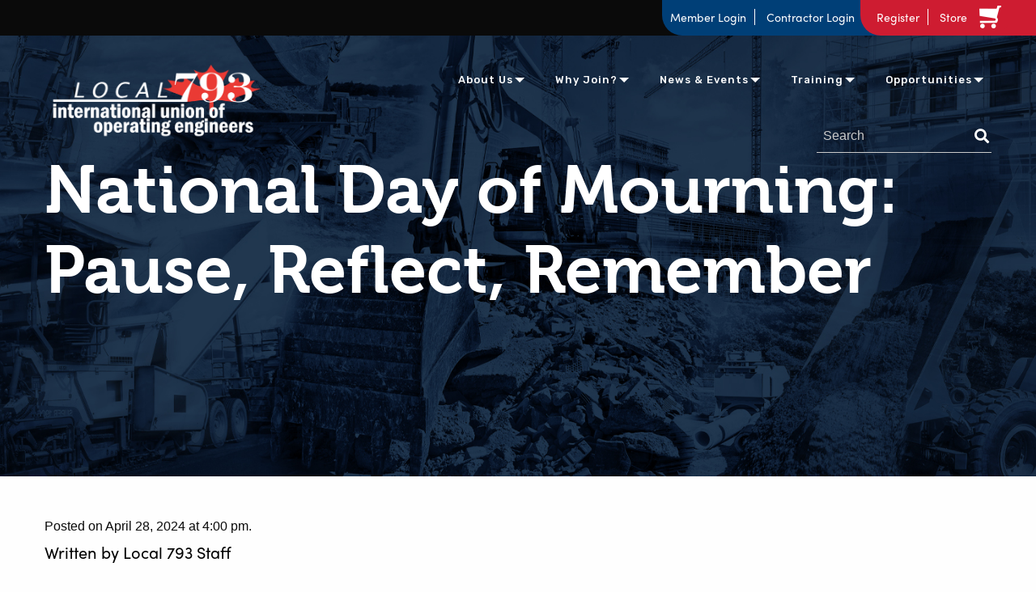

--- FILE ---
content_type: text/html; charset=UTF-8
request_url: https://iuoelocal793.org/national-day-of-mourning-pause-reflect-remember/
body_size: 17532
content:
<!doctype html>
<html class="no-js" lang="en-CA" >
<head>
    <meta charset="UTF-8"/>
    <meta name="viewport" content="width=device-width, initial-scale=1.0"/>
    <title>National Day of Mourning: Pause, Reflect, Remember &#8211; IUOE Local 793</title>
<meta name='robots' content='max-image-preview:large' />
<script>window._wca = window._wca || [];</script>
<link rel='dns-prefetch' href='//ajax.googleapis.com' />
<link rel='dns-prefetch' href='//stats.wp.com' />
<link rel='dns-prefetch' href='//libs.na.bambora.com' />
<link rel="alternate" type="text/calendar" title="IUOE Local 793 &raquo; iCal Feed" href="https://iuoelocal793.org/events/?ical=1" />
<link rel="alternate" title="oEmbed (JSON)" type="application/json+oembed" href="https://iuoelocal793.org/wp-json/oembed/1.0/embed?url=https%3A%2F%2Fiuoelocal793.org%2Fnational-day-of-mourning-pause-reflect-remember%2F" />
<link rel="alternate" title="oEmbed (XML)" type="text/xml+oembed" href="https://iuoelocal793.org/wp-json/oembed/1.0/embed?url=https%3A%2F%2Fiuoelocal793.org%2Fnational-day-of-mourning-pause-reflect-remember%2F&#038;format=xml" />
<style id='wp-img-auto-sizes-contain-inline-css' type='text/css'>
img:is([sizes=auto i],[sizes^="auto," i]){contain-intrinsic-size:3000px 1500px}
/*# sourceURL=wp-img-auto-sizes-contain-inline-css */
</style>
<link rel='stylesheet' id='wc-bambora-credit-card-checkout-block-css' href='https://iuoelocal793.org/wp-content/plugins/woocommerce-gateway-beanstream/assets/css/blocks/wc-bambora-checkout-block.css?ver=2.9.4' type='text/css' media='all' />
<link rel='stylesheet' id='tribe-events-pro-mini-calendar-block-styles-css' href='https://iuoelocal793.org/wp-content/plugins/events-calendar-pro/build/css/tribe-events-pro-mini-calendar-block.css?ver=7.7.11' type='text/css' media='all' />
<link rel='stylesheet' id='wp-block-library-css' href='https://iuoelocal793.org/wp-includes/css/dist/block-library/style.min.css?ver=6.9' type='text/css' media='all' />
<link rel='stylesheet' id='wc-blocks-style-css' href='https://iuoelocal793.org/wp-content/plugins/woocommerce/assets/client/blocks/wc-blocks.css?ver=wc-10.3.6' type='text/css' media='all' />
<style id='global-styles-inline-css' type='text/css'>
:root{--wp--preset--aspect-ratio--square: 1;--wp--preset--aspect-ratio--4-3: 4/3;--wp--preset--aspect-ratio--3-4: 3/4;--wp--preset--aspect-ratio--3-2: 3/2;--wp--preset--aspect-ratio--2-3: 2/3;--wp--preset--aspect-ratio--16-9: 16/9;--wp--preset--aspect-ratio--9-16: 9/16;--wp--preset--color--black: #000000;--wp--preset--color--cyan-bluish-gray: #abb8c3;--wp--preset--color--white: #ffffff;--wp--preset--color--pale-pink: #f78da7;--wp--preset--color--vivid-red: #cf2e2e;--wp--preset--color--luminous-vivid-orange: #ff6900;--wp--preset--color--luminous-vivid-amber: #fcb900;--wp--preset--color--light-green-cyan: #7bdcb5;--wp--preset--color--vivid-green-cyan: #00d084;--wp--preset--color--pale-cyan-blue: #8ed1fc;--wp--preset--color--vivid-cyan-blue: #0693e3;--wp--preset--color--vivid-purple: #9b51e0;--wp--preset--gradient--vivid-cyan-blue-to-vivid-purple: linear-gradient(135deg,rgb(6,147,227) 0%,rgb(155,81,224) 100%);--wp--preset--gradient--light-green-cyan-to-vivid-green-cyan: linear-gradient(135deg,rgb(122,220,180) 0%,rgb(0,208,130) 100%);--wp--preset--gradient--luminous-vivid-amber-to-luminous-vivid-orange: linear-gradient(135deg,rgb(252,185,0) 0%,rgb(255,105,0) 100%);--wp--preset--gradient--luminous-vivid-orange-to-vivid-red: linear-gradient(135deg,rgb(255,105,0) 0%,rgb(207,46,46) 100%);--wp--preset--gradient--very-light-gray-to-cyan-bluish-gray: linear-gradient(135deg,rgb(238,238,238) 0%,rgb(169,184,195) 100%);--wp--preset--gradient--cool-to-warm-spectrum: linear-gradient(135deg,rgb(74,234,220) 0%,rgb(151,120,209) 20%,rgb(207,42,186) 40%,rgb(238,44,130) 60%,rgb(251,105,98) 80%,rgb(254,248,76) 100%);--wp--preset--gradient--blush-light-purple: linear-gradient(135deg,rgb(255,206,236) 0%,rgb(152,150,240) 100%);--wp--preset--gradient--blush-bordeaux: linear-gradient(135deg,rgb(254,205,165) 0%,rgb(254,45,45) 50%,rgb(107,0,62) 100%);--wp--preset--gradient--luminous-dusk: linear-gradient(135deg,rgb(255,203,112) 0%,rgb(199,81,192) 50%,rgb(65,88,208) 100%);--wp--preset--gradient--pale-ocean: linear-gradient(135deg,rgb(255,245,203) 0%,rgb(182,227,212) 50%,rgb(51,167,181) 100%);--wp--preset--gradient--electric-grass: linear-gradient(135deg,rgb(202,248,128) 0%,rgb(113,206,126) 100%);--wp--preset--gradient--midnight: linear-gradient(135deg,rgb(2,3,129) 0%,rgb(40,116,252) 100%);--wp--preset--font-size--small: 13px;--wp--preset--font-size--medium: 20px;--wp--preset--font-size--large: 36px;--wp--preset--font-size--x-large: 42px;--wp--preset--spacing--20: 0.44rem;--wp--preset--spacing--30: 0.67rem;--wp--preset--spacing--40: 1rem;--wp--preset--spacing--50: 1.5rem;--wp--preset--spacing--60: 2.25rem;--wp--preset--spacing--70: 3.38rem;--wp--preset--spacing--80: 5.06rem;--wp--preset--shadow--natural: 6px 6px 9px rgba(0, 0, 0, 0.2);--wp--preset--shadow--deep: 12px 12px 50px rgba(0, 0, 0, 0.4);--wp--preset--shadow--sharp: 6px 6px 0px rgba(0, 0, 0, 0.2);--wp--preset--shadow--outlined: 6px 6px 0px -3px rgb(255, 255, 255), 6px 6px rgb(0, 0, 0);--wp--preset--shadow--crisp: 6px 6px 0px rgb(0, 0, 0);}:where(.is-layout-flex){gap: 0.5em;}:where(.is-layout-grid){gap: 0.5em;}body .is-layout-flex{display: flex;}.is-layout-flex{flex-wrap: wrap;align-items: center;}.is-layout-flex > :is(*, div){margin: 0;}body .is-layout-grid{display: grid;}.is-layout-grid > :is(*, div){margin: 0;}:where(.wp-block-columns.is-layout-flex){gap: 2em;}:where(.wp-block-columns.is-layout-grid){gap: 2em;}:where(.wp-block-post-template.is-layout-flex){gap: 1.25em;}:where(.wp-block-post-template.is-layout-grid){gap: 1.25em;}.has-black-color{color: var(--wp--preset--color--black) !important;}.has-cyan-bluish-gray-color{color: var(--wp--preset--color--cyan-bluish-gray) !important;}.has-white-color{color: var(--wp--preset--color--white) !important;}.has-pale-pink-color{color: var(--wp--preset--color--pale-pink) !important;}.has-vivid-red-color{color: var(--wp--preset--color--vivid-red) !important;}.has-luminous-vivid-orange-color{color: var(--wp--preset--color--luminous-vivid-orange) !important;}.has-luminous-vivid-amber-color{color: var(--wp--preset--color--luminous-vivid-amber) !important;}.has-light-green-cyan-color{color: var(--wp--preset--color--light-green-cyan) !important;}.has-vivid-green-cyan-color{color: var(--wp--preset--color--vivid-green-cyan) !important;}.has-pale-cyan-blue-color{color: var(--wp--preset--color--pale-cyan-blue) !important;}.has-vivid-cyan-blue-color{color: var(--wp--preset--color--vivid-cyan-blue) !important;}.has-vivid-purple-color{color: var(--wp--preset--color--vivid-purple) !important;}.has-black-background-color{background-color: var(--wp--preset--color--black) !important;}.has-cyan-bluish-gray-background-color{background-color: var(--wp--preset--color--cyan-bluish-gray) !important;}.has-white-background-color{background-color: var(--wp--preset--color--white) !important;}.has-pale-pink-background-color{background-color: var(--wp--preset--color--pale-pink) !important;}.has-vivid-red-background-color{background-color: var(--wp--preset--color--vivid-red) !important;}.has-luminous-vivid-orange-background-color{background-color: var(--wp--preset--color--luminous-vivid-orange) !important;}.has-luminous-vivid-amber-background-color{background-color: var(--wp--preset--color--luminous-vivid-amber) !important;}.has-light-green-cyan-background-color{background-color: var(--wp--preset--color--light-green-cyan) !important;}.has-vivid-green-cyan-background-color{background-color: var(--wp--preset--color--vivid-green-cyan) !important;}.has-pale-cyan-blue-background-color{background-color: var(--wp--preset--color--pale-cyan-blue) !important;}.has-vivid-cyan-blue-background-color{background-color: var(--wp--preset--color--vivid-cyan-blue) !important;}.has-vivid-purple-background-color{background-color: var(--wp--preset--color--vivid-purple) !important;}.has-black-border-color{border-color: var(--wp--preset--color--black) !important;}.has-cyan-bluish-gray-border-color{border-color: var(--wp--preset--color--cyan-bluish-gray) !important;}.has-white-border-color{border-color: var(--wp--preset--color--white) !important;}.has-pale-pink-border-color{border-color: var(--wp--preset--color--pale-pink) !important;}.has-vivid-red-border-color{border-color: var(--wp--preset--color--vivid-red) !important;}.has-luminous-vivid-orange-border-color{border-color: var(--wp--preset--color--luminous-vivid-orange) !important;}.has-luminous-vivid-amber-border-color{border-color: var(--wp--preset--color--luminous-vivid-amber) !important;}.has-light-green-cyan-border-color{border-color: var(--wp--preset--color--light-green-cyan) !important;}.has-vivid-green-cyan-border-color{border-color: var(--wp--preset--color--vivid-green-cyan) !important;}.has-pale-cyan-blue-border-color{border-color: var(--wp--preset--color--pale-cyan-blue) !important;}.has-vivid-cyan-blue-border-color{border-color: var(--wp--preset--color--vivid-cyan-blue) !important;}.has-vivid-purple-border-color{border-color: var(--wp--preset--color--vivid-purple) !important;}.has-vivid-cyan-blue-to-vivid-purple-gradient-background{background: var(--wp--preset--gradient--vivid-cyan-blue-to-vivid-purple) !important;}.has-light-green-cyan-to-vivid-green-cyan-gradient-background{background: var(--wp--preset--gradient--light-green-cyan-to-vivid-green-cyan) !important;}.has-luminous-vivid-amber-to-luminous-vivid-orange-gradient-background{background: var(--wp--preset--gradient--luminous-vivid-amber-to-luminous-vivid-orange) !important;}.has-luminous-vivid-orange-to-vivid-red-gradient-background{background: var(--wp--preset--gradient--luminous-vivid-orange-to-vivid-red) !important;}.has-very-light-gray-to-cyan-bluish-gray-gradient-background{background: var(--wp--preset--gradient--very-light-gray-to-cyan-bluish-gray) !important;}.has-cool-to-warm-spectrum-gradient-background{background: var(--wp--preset--gradient--cool-to-warm-spectrum) !important;}.has-blush-light-purple-gradient-background{background: var(--wp--preset--gradient--blush-light-purple) !important;}.has-blush-bordeaux-gradient-background{background: var(--wp--preset--gradient--blush-bordeaux) !important;}.has-luminous-dusk-gradient-background{background: var(--wp--preset--gradient--luminous-dusk) !important;}.has-pale-ocean-gradient-background{background: var(--wp--preset--gradient--pale-ocean) !important;}.has-electric-grass-gradient-background{background: var(--wp--preset--gradient--electric-grass) !important;}.has-midnight-gradient-background{background: var(--wp--preset--gradient--midnight) !important;}.has-small-font-size{font-size: var(--wp--preset--font-size--small) !important;}.has-medium-font-size{font-size: var(--wp--preset--font-size--medium) !important;}.has-large-font-size{font-size: var(--wp--preset--font-size--large) !important;}.has-x-large-font-size{font-size: var(--wp--preset--font-size--x-large) !important;}
/*# sourceURL=global-styles-inline-css */
</style>

<style id='classic-theme-styles-inline-css' type='text/css'>
/*! This file is auto-generated */
.wp-block-button__link{color:#fff;background-color:#32373c;border-radius:9999px;box-shadow:none;text-decoration:none;padding:calc(.667em + 2px) calc(1.333em + 2px);font-size:1.125em}.wp-block-file__button{background:#32373c;color:#fff;text-decoration:none}
/*# sourceURL=/wp-includes/css/classic-themes.min.css */
</style>
<link rel='stylesheet' id='fvp-frontend-css' href='https://iuoelocal793.org/wp-content/plugins/featured-video-plus/styles/frontend.css?ver=2.3.3' type='text/css' media='all' />
<link rel='stylesheet' id='page-list-style-css' href='https://iuoelocal793.org/wp-content/plugins/page-list/css/page-list.css?ver=5.9' type='text/css' media='all' />
<link rel='stylesheet' id='wpos-slick-style-css' href='https://iuoelocal793.org/wp-content/plugins/timeline-and-history-slider/assets/css/slick.css?ver=2.4.5' type='text/css' media='all' />
<link rel='stylesheet' id='tahs-public-style-css' href='https://iuoelocal793.org/wp-content/plugins/timeline-and-history-slider/assets/css/slick-slider-style.css?ver=2.4.5' type='text/css' media='all' />
<link rel='stylesheet' id='wpfrank-urisp-font-awesome-5-css-css' href='https://iuoelocal793.org/wp-content/plugins/ultimate-responsive-image-slider-pro/assets/css/font-awesome-latest/css/fontawesome-all.min.css?ver=6.9' type='text/css' media='all' />
<link rel='stylesheet' id='woocommerce-layout-css' href='https://iuoelocal793.org/wp-content/plugins/woocommerce/assets/css/woocommerce-layout.css?ver=10.3.6' type='text/css' media='all' />
<style id='woocommerce-layout-inline-css' type='text/css'>

	.infinite-scroll .woocommerce-pagination {
		display: none;
	}
/*# sourceURL=woocommerce-layout-inline-css */
</style>
<link rel='stylesheet' id='woocommerce-smallscreen-css' href='https://iuoelocal793.org/wp-content/plugins/woocommerce/assets/css/woocommerce-smallscreen.css?ver=10.3.6' type='text/css' media='only screen and (max-width: 768px)' />
<link rel='stylesheet' id='woocommerce-general-css' href='https://iuoelocal793.org/wp-content/plugins/woocommerce/assets/css/woocommerce.css?ver=10.3.6' type='text/css' media='all' />
<style id='woocommerce-inline-inline-css' type='text/css'>
.woocommerce form .form-row .required { visibility: visible; }
/*# sourceURL=woocommerce-inline-inline-css */
</style>
<link rel='stylesheet' id='brands-styles-css' href='https://iuoelocal793.org/wp-content/plugins/woocommerce/assets/css/brands.css?ver=10.3.6' type='text/css' media='all' />
<link rel='stylesheet' id='main-stylesheet-css' href='https://iuoelocal793.org/wp-content/themes/tw-starter-theme/dist/assets/css/app.css?ver=2.10.4' type='text/css' media='all' />
<link rel='stylesheet' id='sv-wc-payment-gateway-payment-form-v5_15_12-css' href='https://iuoelocal793.org/wp-content/plugins/woocommerce-gateway-beanstream/vendor/skyverge/wc-plugin-framework/woocommerce/payment-gateway/assets/css/frontend/sv-wc-payment-gateway-payment-form.min.css?ver=5.15.12' type='text/css' media='all' />
<link rel='stylesheet' id='wc-bambora-css' href='https://iuoelocal793.org/wp-content/plugins/woocommerce-gateway-beanstream/assets/css/frontend/wc-bambora.min.css?ver=2.9.4' type='text/css' media='all' />
<script type="text/javascript" src="https://ajax.googleapis.com/ajax/libs/jquery/3.2.1/jquery.min.js?ver=3.2.1" id="jquery-js"></script>
<script type="text/javascript" src="https://iuoelocal793.org/wp-content/plugins/featured-video-plus/js/jquery.fitvids.min.js?ver=master-2015-08" id="jquery.fitvids-js"></script>
<script type="text/javascript" id="fvp-frontend-js-extra">
/* <![CDATA[ */
var fvpdata = {"ajaxurl":"https://iuoelocal793.org/wp-admin/admin-ajax.php","nonce":"c89bcfe342","fitvids":"1","dynamic":"","overlay":"","opacity":"0.75","color":"b","width":"640"};
//# sourceURL=fvp-frontend-js-extra
/* ]]> */
</script>
<script type="text/javascript" src="https://iuoelocal793.org/wp-content/plugins/featured-video-plus/js/frontend.min.js?ver=2.3.3" id="fvp-frontend-js"></script>
<script type="text/javascript" src="https://iuoelocal793.org/wp-content/plugins/woocommerce/assets/js/jquery-blockui/jquery.blockUI.min.js?ver=2.7.0-wc.10.3.6" id="wc-jquery-blockui-js" data-wp-strategy="defer"></script>
<script type="text/javascript" id="wc-add-to-cart-js-extra">
/* <![CDATA[ */
var wc_add_to_cart_params = {"ajax_url":"/wp-admin/admin-ajax.php","wc_ajax_url":"/?wc-ajax=%%endpoint%%","i18n_view_cart":"View cart","cart_url":"https://iuoelocal793.org/cart/","is_cart":"","cart_redirect_after_add":"no"};
//# sourceURL=wc-add-to-cart-js-extra
/* ]]> */
</script>
<script type="text/javascript" src="https://iuoelocal793.org/wp-content/plugins/woocommerce/assets/js/frontend/add-to-cart.min.js?ver=10.3.6" id="wc-add-to-cart-js" defer="defer" data-wp-strategy="defer"></script>
<script type="text/javascript" src="https://iuoelocal793.org/wp-content/plugins/woocommerce/assets/js/js-cookie/js.cookie.min.js?ver=2.1.4-wc.10.3.6" id="wc-js-cookie-js" data-wp-strategy="defer"></script>
<script type="text/javascript" id="woocommerce-js-extra">
/* <![CDATA[ */
var woocommerce_params = {"ajax_url":"/wp-admin/admin-ajax.php","wc_ajax_url":"/?wc-ajax=%%endpoint%%","i18n_password_show":"Show password","i18n_password_hide":"Hide password"};
//# sourceURL=woocommerce-js-extra
/* ]]> */
</script>
<script type="text/javascript" src="https://iuoelocal793.org/wp-content/plugins/woocommerce/assets/js/frontend/woocommerce.min.js?ver=10.3.6" id="woocommerce-js" data-wp-strategy="defer"></script>
<script type="text/javascript" src="https://iuoelocal793.org/wp-content/themes/tw-starter-theme/vendor/jquery.ba-throttle-debounce.min.js?ver=6.9" id="throttle-js"></script>
<script type="text/javascript" src="https://iuoelocal793.org/wp-content/plugins/woocommerce-gateway-beanstream/assets/js/frontend/wc-bambora.min.js?ver=2.9.4" id="wc-bambora-js"></script>
<script type="text/javascript" src="https://iuoelocal793.org/wp-content/themes/tw-starter-theme/src/assets/js/lib/woocommerce-scroll.js?ver=6.9" id="woocommerce-scroll-js"></script>
<script type="text/javascript" src="https://stats.wp.com/s-202602.js" id="woocommerce-analytics-js" defer="defer" data-wp-strategy="defer"></script>
<script type="text/javascript" src="https://libs.na.bambora.com/customcheckout/1/customcheckout.js?ver=2.9.4" id="bambora-custom-checkout-js"></script>
<link rel="https://api.w.org/" href="https://iuoelocal793.org/wp-json/" /><link rel="alternate" title="JSON" type="application/json" href="https://iuoelocal793.org/wp-json/wp/v2/posts/24316" /><!-- Global site tag (gtag.js) - Google Analytics -->
<script async src="https://www.googletagmanager.com/gtag/js?id=UA-55268058-1"></script>
<script>
	window.dataLayer = window.dataLayer || [];
	function gtag(){dataLayer.push(arguments);}
	gtag('js', new Date());
	gtag('config', 'UA-55268058-1');
</script>

    <script>
    if(window.location.pathname.split('/')[2] !== ''){
        if( /Android|webOS|iPhone|iPad|iPod|BlackBerry|IEMobile|Opera Mini/i.test(navigator.userAgent) || window.safari ) {
            // those device save all cache, so script will not run, 
            // thats why this function have to be added into onpageshow function
            window.onpageshow = function() {
                if(window.performance.navigation.type === 2 || performance.navigation.type === 2){
                    window.location.reload(true);
                }
            };
        } else if(window.performance.navigation.type === 2 || performance.navigation.type === 2){
            window.location.reload(true);
        }
        window.onunload = function(){};
    }
    </script>
        <meta name="tec-api-version" content="v1"><meta name="tec-api-origin" content="https://iuoelocal793.org"><link rel="alternate" href="https://iuoelocal793.org/wp-json/tribe/events/v1/" />	<style>img#wpstats{display:none}</style>
			<noscript><style>.woocommerce-product-gallery{ opacity: 1 !important; }</style></noscript>
			<style type="text/css" id="wp-custom-css">
			/*
 * Top notice bar 
*/
div.top-notice-bar-793 {
	width: 100%;
	background-color: #ce1c31;
	display: block;
	padding: 8px 0;
	margin: 0;
	border-bottom: 1px solid white;
}
p.top-notice-text-793 {
	color: white;
	text-align: center;
	margin: 0 auto;
	padding: 0 1rem
}
p.top-notice-text-793:hover {
	cursor: pointer;
}
span.top-notice-hide-793 {
	display: none;
}
@media screen and (max-width: 1023px) {
	p.top-notice-text-793 {
		line-height: 1.5rem;
		font-size: 0.8rem;
	}
	span.top-notice-hide-793 {
		display: inline;
	}
}

/*
 * Fix print styling
*/
div#site-header-logo-print {
	display: none;
}
@media print {
	body {
		margin: 1rem !important;
		padding: 1rem !important;
	}
	h1 {
		font-size: 2rem !important;
	}
	h2 {
		font-size: 1.75rem !important;
	}
	h3 {
		font-size: 1.5rem !important;
	}
	h4 {
		font-size: 1.25rem !important;
	}
	h5 {
		font-size: 1.25rem !important;
	}
	h6 {
		font-size: 1.25rem !important;
	}
	div#site-header-logo-print {
		display: block;
		margin: 1rem;
	}
	div#site-header-logo-print img {
		width: 250px;	
	}
	nav.top-bar {
		display: none !important;
	}
	img.footer-img {
		width: 150px !important;
	}
}

#back-to-top:focus {
	border: 3px dashed yellow;
}

@media screen and (min-width: 1024px) {
	section#contractor-overview-profile-projects {
		margin-top: 1rem;
	}
}
@media screen and (min-width: 770px) and (max-width: 1023px) {
	div#contractor-overview-current-projects {
		margin-top: 4rem;
	}
}
@media screen and (max-width: 769px) {
	div#contractor-overview-current-projects {
		margin-top: 1.5rem;
	}
}
div#contractor-overview-current-projects-top-button {
	display: flex;
	justify-content: flex-end;
	margin-top: -3.25rem;
	margin-bottom: 2.25rem;
}
div#contractor-overview-current-projects-top-button a {
    margin: 0;
}
#content #pay-dues input#choice_27_1_0, #content #pay-dues input#choice_27_1_1, #content #pay-dues input#choice_27_1_2 {
    width: auto;
    margin-right: 0.25rem;
}
li#field_27_30, li#field_27_40, li#field_27_42, li#field_27_44 {
	width: 100%;
	display: flex;
	align-items: last baseline;
	justify-content: space-between;
}
li#field_27_30 div, li#field_27_40 div, li#field_27_42 div, li#field_27_44 div {
	width: 32.4%;
}
li#field_27_30 div, li#field_27_44 div {
    margin-bottom: 20px;
}

/*
 * Enlarge total section
*/
li#field_27_90, li#field_27_105 {
	font-size: 1.5rem;
	border-top: 1px solid black;
	border-bottom: 1px solid black;
	margin-top: 2rem;
	margin-bottom: 3rem;
	padding-top: 1rem;
	padding-bottom: 1rem;
}

/*
 * Progress spinner
*/
.loader {
  width: 36px;
  height: 36px;
  margin-left: 4px;
  border: 5px solid #F00;
  border-bottom-color: transparent;
  border-radius: 50%;
  display: inline-block;
  box-sizing: border-box;
  animation: rotation 1s linear infinite;
  }
  @keyframes rotation {
  0% {
      transform: rotate(0deg);
  }
  100% {
      transform: rotate(360deg);
  }
}

/*
 * Progress spinner modal
*/ 
.loaderModal {
    background-color: white;
    padding: 1rem;
    margin-left: auto;
    margin-right: auto;
    margin-top: 150px;
    position: absolute;
    left: 0;
    right: 0;
    border: 1px solid black;
    z-index: 1;
}

/*
 * Update notice modal
*/
#update-notice-overlay {
	width: 100%;
	height: 100%;
	position: fixed;
	background-color: rgba(0, 0, 0, 0.6);
	z-index: 5;
	top: 0;
}
#update-notice {
	position: relative;
	background-color: white;
	width: 100%;
	max-width: 1000px;
	top: 150px;
	margin-left: auto;
	margin-right: auto;
	padding: 20px;
}
#update-header {
	display: flex;
	justify-content: space-between;
	align-items: baseline;
}
#update-close-top {
	width: 40px;
	padding: 5px 10px;
	background-color: #ce1c31;
	color: white;
	font-family: monospace;
	font-size: 2rem;
	font-weight: bold;
	cursor: pointer;
}
#update-close-bottom {
	display: block;
	width: 100%;
	padding: 1rem;
	background-color: #ce1c31;
	color: white;
	font-size: 22px;
	font-weight: bold;
	cursor: pointer;
}
#update-close-top:hover, #update-close-bottom:hover, #update-close-top:focus, #update-close-bottom:focus {
	background-color: #003f77;
}

/*
 * Mobile App Marketing Page
*/
.appMessage p {
	text-transform: none !important;
	font-size: 1.2rem !important;
}
.appMessage ul li {
	text-transform: none;
	font-size: 1.2rem !important;
}
.appMessageFeatures li::before {
	content: "✔ ";
}
.appMessageLinks li {
	list-style: disc inside;
}
.appMessageQRCodes {
	display: flex;
	flex-wrap: wrap;
	column-gap: 5rem;
}
.appMessageQRHeader {
	font-size: 1.5rem !important;
	font-weight: bold;
	margin-bottom: 0;
}

/*
 * The Events Calendar custom styling
 * Shared Elements
*/
button.tribe-events-c-search__button {
	color: white;
}
.local793-tribe-events-list-tile-red {
	background-color: #ef333f;
}
.local793-tribe-events-list-tile-green {
	background-color: #00a115;
}
.local793-tribe-events-list-tile-default {
	background-color: #346cb9;
}
.local793-tribe-events-list-tile-default:nth-of-type(even) {
	background-color: #003f77;
}
.tribe-events-status-label {
	display: block;
	background-color: #ef333f;
	padding: 0.5rem !important;
	margin-bottom: 0.5rem !important;
	border: 1px solid black !important;
	border-radius: 1rem;
}
.tribe-events-status-label__text--canceled, .tribe-events-status-label__text--postponed {
	color: white !important;
}

/*
 * The Events Calendar custom styling
 * Events List Widget (Home Page)
*/
.local793-tribe-events-widget-events-list__events {
	display: flex;
	flex-wrap: wrap;
	justify-content: flex-start;
	gap: 0.5rem 1.5rem;
}
.local793-tribe-events-widget-events-list__event-row {
	display: block !important;
	width: 360px;
	min-width: 300px;
	min-height: 250px;
	padding: 1rem !important;
	border-radius: 1rem;
}
.local793-tribe-events-widget-events-list__event-row:last-child {
	margin-bottom: var(--tec-spacer-4) !important;
}
@media screen and (max-width: 779px) {
	.local793-tribe-events-widget-events-list__events {
		justify-content: center;
	}
	.local793-tribe-events-widget-events-list__event-row {
		width: 90%;
	}
}
.local793-tribe-events-widget-events-list__event-date-tag-daynum {
	color: white;
	font-size: 3rem;
	font-weight: bold;
	font-family: "Museo", sans-serif;
	text-align: left;
	margin-bottom: -1rem !important;
}
.local793-tribe-events-widget-events-list__event-date-tag-month {
	color: white;
	font-size: 1.5rem;
	font-weight: bold;
	text-align: left;
	font-family: "Museo", sans-serif;
}
.local793-tribe-events-widget-events-list__event-title {
	margin-top: 1rem !important;
	line-height: 2.5rem;
}
.local793-tribe-events-widget-events-list__event-title-link {
	color: white !important;
}

/*
 * The Events Calendar custom styling
 * Events List (Events Page)
*/
.local793-tribe-common-l-container {
	padding: 2rem 0 !important;
}
.tribe-events-c-search__button {
	background-color: #346cb9 !important;
	transition: 0.3s;
}
.tribe-events-c-search__button:hover {
	background-color: #003f77 !important;
}
@media screen and (max-width: 797px) {
	#tribe-events-search-container {
		border: 1px solid #ccc;
	}
	#tribe-events-events-bar-keyword {
		padding: 1rem;
	}
	#tribe-events-events-bar-location {
		padding: 1rem;
	}
}
.local793-tribe-events-calendar-list {
	display: flex;
	flex-wrap: wrap;
	justify-content: flex-start;
	gap: 0 1.5rem;	
}
.local793-tribe-events-calendar-list__event-row {
	display: block !important;
	width: 360px;
	min-width: 300px;
	min-height: 350px;
	padding: 1rem !important;
	margin: 1rem 0 !important;
	border-radius: 1rem;
}
.local793-tribe-events-calendar-list__event-row:last-child {
	margin-bottom: var(--tec-spacer-4) !important;
}
@media screen and (max-width: 779px) {
	.local793-tribe-events-calendar-list {
		justify-content: center;
	}
	.local793-tribe-events-calendar-list__event-row {
		width: 90%;
	}
}
.local793-tribe-events-calendar-list__event-row > .tribe-common-g-col {
	padding-left: 0 !important;
	padding-right: 0 !important;
}
.local793-tribe-events-calendar-list__event-details > .tribe-common-g-col {
	padding-left: 0 !important;
	padding-right: 0 !important;
}
.local793-tribe-events-calendar-list__event-details {
	width: 100% !important;
}
.local793-tribe-events-calendar-list__event-wrapper {
	width: 100% !important;
}
.local793-tribe-events-calendar-list__event-date-tag-daynum {
	color: white !important;
	font-size: 3rem !important;
	font-weight: bold !important;
	font-family: "Museo", sans-serif !important;
	text-align: left !important;
	margin-bottom: -1rem !important;
}
.local793-tribe-events-calendar-list__event-date-tag-weekday {
	color: white !important;
	font-size: 1.5rem !important;
	font-weight: bold !important;
	text-align: left !important;
	font-family: "Museo", sans-serif !important;
	text-transform: none !important;
}
.local793-tribe-events-calendar-list__event-title {
	margin-top: 1rem !important;
	line-height: 2.5rem;
}
.local793-tribe-events-calendar-list__event-title-link {
	color: white !important;
}
.local793-tribe-events-calendar-list__event-title {
	line-height: 1.2 !important;
	font-family: "Museo", sans-serif !important;
	font-weight: 700 !important;
}
.local793-tribe-events-calendar-list__event-title-link:active, .local793-tribe-events-calendar-list__event-title-link:focus, .local793-tribe-events-calendar-list__event-title-link:hover {
	border-bottom: 2px solid white !important;
}

/*
 * The Events Calendar custom styling
 * Single Event Page
*/
.local793-tribe-events-c-subscribe-dropdown {
	margin: 0 !important;
}
.local793-tribe-events-c-subscribe-dropdown .tribe-common-c-btn-border {
	padding: 0;
}
.tribe-events-event-meta {
	margin-top: 1rem;
}
.tribe-events-meta-group {
	min-width: 300px;
}
.tribe-events-status-single-notice {
	background-color: #ef333f;
	border-radius: 1rem;
	margin-bottom: 2rem;
}
.tribe-events-status-single__header {
	color: white;
	font-size: 2rem;
	font-weight: bold;
}
.tribe-events-status-single__description {
	display: none;
}
.tribe-events-status-single.tribe-events-status-single--canceled {
	margin-bottom: 0;
}
.tribe-events-status-single.tribe-events-status-single--postponed {
	margin-bottom: 0;
}
		</style>
		    <!--Font Awesome-->
    <link rel="stylesheet" href="https://use.fontawesome.com/releases/v5.0.13/css/all.css"
          integrity="sha384-DNOHZ68U8hZfKXOrtjWvjxusGo9WQnrNx2sqG0tfsghAvtVlRW3tvkXWZh58N9jp" crossorigin="anonymous">
    <!--Animate CSS-->
    <link rel="stylesheet" href="https://cdnjs.cloudflare.com/ajax/libs/animate.css/3.5.2/animate.min.css"/>
    <!--Google Fonts-->
    <link href="https://fonts.googleapis.com/css?family=Rubik:400i,500|Varela" rel="stylesheet">
    <!--Slick Carousel-->
    <link rel="stylesheet" type="text/css" href="//cdn.jsdelivr.net/npm/slick-carousel@1.8.1/slick/slick.css"/>
    <!--Typekit-->
    <link rel="stylesheet" href="https://use.typekit.net/ram2sjf.css">
    <!--Favicon-->
    <link rel="shortcut icon" href="https://iuoelocal793.org/wp-content/themes/tw-starter-theme/favicon.ico" type="image/x-icon">
    <link rel="icon" href="https://iuoelocal793.org/wp-content/themes/tw-starter-theme/favicon.ico" type="image/x-icon">
	<style>
	@media screen and (max-width: 63.9375em) {
        .black-bar .blue-mobile {
            display: block;
        }
	}
	</style>
<link rel='stylesheet' id='mediaelement-css' href='https://iuoelocal793.org/wp-includes/js/mediaelement/mediaelementplayer-legacy.min.css?ver=4.2.17' type='text/css' media='all' />
<link rel='stylesheet' id='wp-mediaelement-css' href='https://iuoelocal793.org/wp-includes/js/mediaelement/wp-mediaelement.min.css?ver=6.9' type='text/css' media='all' />
</head>
<body class="wp-singular post-template-default single single-post postid-24316 single-format-standard wp-theme-tw-starter-theme theme-tw-starter-theme woocommerce-no-js tribe-no-js offcanvas empty-cart-widget">
<a class="skip-main" href="#skip-to-content">Skip to main content</a>

    
<nav class="mobile-off-canvas-menu off-canvas position-right" id="off-canvas-menu" data-off-canvas data-auto-focus="false" role="navigation">
	<ul id="menu-main-menu" class="vertical menu" data-accordion-menu data-submenu-toggle="true"><li><button class="close-mobile-menu" data-close>X</button></li><li class="mobile-search-bar">
<form role="search" method="get" class="searchform" action="https://iuoelocal793.org/">
	<div class="input-group">
		<input aria-label="Search Form" type="text" class="input-group-field" value="" name="s" placeholder="Search">
		<button class="reset-search-icon" type="reset">X</button>
		<div class="input-group-button">
			<input type="submit" value="Search" class="button">
		</div>
	</div>
</form>
</li><li id="menu-item-498" class="menu-item menu-item-type-custom menu-item-object-custom menu-item-has-children menu-item-498"><a href="#/">About Us</a>
<ul class="vertical nested menu">
	<li id="menu-item-26" class="menu-item menu-item-type-post_type menu-item-object-page menu-item-26"><a href="https://iuoelocal793.org/about-us/">Who We Are</a></li>
	<li id="menu-item-129" class="menu-item menu-item-type-post_type menu-item-object-page menu-item-129"><a href="https://iuoelocal793.org/about-us/our-leaders/">Our Leaders</a></li>
	<li id="menu-item-130" class="menu-item menu-item-type-post_type menu-item-object-page menu-item-130"><a href="https://iuoelocal793.org/about-us/our-members/">Our Members</a></li>
	<li id="menu-item-131" class="menu-item menu-item-type-post_type menu-item-object-page menu-item-131"><a href="https://iuoelocal793.org/about-us/articles/">Articles</a></li>
	<li id="menu-item-12892" class="menu-item menu-item-type-post_type menu-item-object-page menu-item-12892"><a href="https://iuoelocal793.org/register/locations/">Locations</a></li>
</ul>
</li>
<li id="menu-item-497" class="menu-item menu-item-type-custom menu-item-object-custom menu-item-has-children menu-item-497"><a href="#/">Why Join?</a>
<ul class="vertical nested menu">
	<li id="menu-item-25" class="menu-item menu-item-type-post_type menu-item-object-page menu-item-25"><a href="https://iuoelocal793.org/why-join/">Overview</a></li>
	<li id="menu-item-13182" class="menu-item menu-item-type-post_type menu-item-object-page menu-item-13182"><a href="https://iuoelocal793.org/why-join/pension-and-benefits/">Pension &#038; Benefits</a></li>
	<li id="menu-item-13229" class="menu-item menu-item-type-post_type menu-item-object-page menu-item-13229"><a href="https://iuoelocal793.org/why-join/membership-services/">Membership Services</a></li>
	<li id="menu-item-151" class="menu-item menu-item-type-post_type menu-item-object-page menu-item-151"><a href="https://iuoelocal793.org/membership-discounts/">Membership Discounts</a></li>
	<li id="menu-item-13184" class="menu-item menu-item-type-post_type menu-item-object-page menu-item-13184"><a href="https://iuoelocal793.org/why-join/rights-protection-and-organizing/">Rights &#038; Protection</a></li>
	<li id="menu-item-150" class="menu-item menu-item-type-post_type menu-item-object-page menu-item-150"><a href="https://iuoelocal793.org/why-join/group-legal-plan/">Group Legal Plan</a></li>
	<li id="menu-item-152" class="menu-item menu-item-type-post_type menu-item-object-page menu-item-152"><a href="https://iuoelocal793.org/why-join/dues-fees/">Dues &#038; Fees</a></li>
	<li id="menu-item-169" class="menu-item menu-item-type-post_type menu-item-object-page menu-item-169"><a href="https://iuoelocal793.org/why-join/awards/">Scholarships &#038; Bursaries</a></li>
	<li id="menu-item-177" class="menu-item menu-item-type-post_type menu-item-object-page menu-item-177"><a href="https://iuoelocal793.org/register/submit-application/">Submit Application</a></li>
</ul>
</li>
<li id="menu-item-499" class="menu-item menu-item-type-custom menu-item-object-custom menu-item-has-children menu-item-499"><a href="#/">News &#038; Events</a>
<ul class="vertical nested menu">
	<li id="menu-item-171" class="menu-item menu-item-type-post_type menu-item-object-page menu-item-171"><a href="https://iuoelocal793.org/events-meetings/news/">News</a></li>
	<li id="menu-item-26196" class="menu-item menu-item-type-post_type menu-item-object-page menu-item-26196"><a href="https://iuoelocal793.org/events-meetings/social-media-posts/">Social Media Posts</a></li>
	<li id="menu-item-13098" class="menu-item menu-item-type-post_type menu-item-object-page menu-item-13098"><a href="https://iuoelocal793.org/events-meetings/">Events &#038; Meetings</a></li>
	<li id="menu-item-579" class="menu-item menu-item-type-post_type menu-item-object-page menu-item-579"><a href="https://iuoelocal793.org/oe-banquet-hall/">OE Banquet Hall</a></li>
	<li id="menu-item-168" class="menu-item menu-item-type-post_type menu-item-object-page menu-item-168"><a href="https://iuoelocal793.org/events-meetings/press-releases/">Press Releases</a></li>
	<li id="menu-item-13525" class="menu-item menu-item-type-post_type menu-item-object-page menu-item-13525"><a href="https://iuoelocal793.org/media/">Media</a></li>
</ul>
</li>
<li id="menu-item-461" class="menu-item menu-item-type-custom menu-item-object-custom menu-item-has-children menu-item-461"><a href="#/">Training</a>
<ul class="vertical nested menu">
	<li id="menu-item-175" class="menu-item menu-item-type-post_type menu-item-object-page menu-item-175"><a href="https://iuoelocal793.org/training/">Overview</a></li>
	<li id="menu-item-174" class="menu-item menu-item-type-post_type menu-item-object-page menu-item-174"><a href="https://iuoelocal793.org/training/resources/">Resources</a></li>
</ul>
</li>
<li id="menu-item-26647" class="menu-item menu-item-type-custom menu-item-object-custom menu-item-has-children menu-item-26647"><a href="#">Opportunities</a>
<ul class="vertical nested menu">
	<li id="menu-item-26660" class="menu-item menu-item-type-custom menu-item-object-custom menu-item-26660"><a href="https://iuoelocal793.pinpointhq.com/">Temporary Work At Baffinland Iron Mines</a></li>
</ul>
</li>

	</nav>

<div class="off-canvas-content" data-off-canvas-content>

<!--Top Bar-->

<div data-sticky-container>
    <div data-sticky data-options="marginTop:0; stickyOn:small;">
        <section class="black-bar">
            <div class="grid-x">
                <div class="cell small-12">

                    <div class="float-right">

                        <!--Blue Div-->
						                        <div class="blue bg" style="margin-right: -3rem;">
                            <a href="https://iuoelocal793.org/members/">Member Login</a>
                            <a href="https://iuoelocal793.org/contractors/">Contractor Login</a>
                        </div>
						
                        <!--Red Div-->

                        <div class="red bg">
                                                            <!--<a class="login-btn">Login</a>-->
                                <a href="/register">Register</a>
                            
                            
                            <a class="store-nav" href="https://iuoelocal793.org/store/">Store</a>

                                                        <a href="https://iuoelocal793.org/cart/" id="cart-nav" aria-label="Shopping Cart">
                                <span class="cart-count-nav">0</span>
                            </a>
                        </div>

                        <!--Red Div (mobile)-->

                        <div id="bg-mobile" class="hide-for-large">

                                                            <!--<a class="login-btn-mobile">Login</a>-->
                                <a href="/register">Register</a>
                            
                            
                            <a class="store-nav" href="https://iuoelocal793.org/store/">Store</a>
                            <a href="https://iuoelocal793.org/cart/" id="cart-nav-mobile" aria-label="Shopping Cart Mobile">
                                <span class="cart-count-nav">0</span>
                            </a>
                        </div>

                        <!--Blue Div (Mobile) -->
						                        <div class="blue-mobile bg">
                            <a href="https://iuoelocal793.org/members/">Member Login</a>
                            <a href="https://iuoelocal793.org/contractors/">Contractor Login</a>
                        </div>
						                    </div>
                </div>
            </div>
        </section>

        <header class="site-header" role="banner">
            <div id="site-header-logo-print"><img alt="Local 793 International Union of Operating Engineers" src="https://iuoelocal793.org/wp-content/themes/tw-starter-theme/dist/assets/images/logo-scroll.png"/></a></div>
            <div class="site-title-bar title-bar" >
                <div class="title-bar-left">
                    <button aria-label="Main Menu" class="menu-icon" type="button"
                            data-toggle="off-canvas-menu"></button>
                    <span class="site-mobile-title title-bar-title">
                        <a href="https://iuoelocal793.org/" rel="home"><img class="logo" alt="Local 793 International Union of Operating Engineers - Home" src="https://iuoelocal793.org/wp-content/themes/tw-starter-theme/dist/assets/images/logo-scroll.png"/></a>
                    </span>
                </div>
            </div>

            <!--Desktop Nav-->

            <nav class="site-navigation top-bar" role="navigation" data-options="disableHover:true">
                <div class="top-bar-left">
                    <div class="site-desktop-title top-bar-title">
                        <a href="https://iuoelocal793.org/" rel="home"><img class="logo" alt="Local 793 International Union of Operating Engineers - Home"
                                                                                        src="https://iuoelocal793.org/wp-content/themes/tw-starter-theme/dist/assets/images/logo.png"/></a>
                    </div>
                </div>

 <!--
-->

                                            <div class="top-bar-right">
                        <ul id="menu-main-menu-1" class="dropdown menu desktop-menu" data-dropdown-menu><li class="menu-item menu-item-type-custom menu-item-object-custom menu-item-has-children menu-item-498"><a href="#/">About Us</a>
<ul class="dropdown menu vertical" data-toggle>
	<li class="menu-item menu-item-type-post_type menu-item-object-page menu-item-26"><a href="https://iuoelocal793.org/about-us/">Who We Are</a></li>
	<li class="menu-item menu-item-type-post_type menu-item-object-page menu-item-129"><a href="https://iuoelocal793.org/about-us/our-leaders/">Our Leaders</a></li>
	<li class="menu-item menu-item-type-post_type menu-item-object-page menu-item-130"><a href="https://iuoelocal793.org/about-us/our-members/">Our Members</a></li>
	<li class="menu-item menu-item-type-post_type menu-item-object-page menu-item-131"><a href="https://iuoelocal793.org/about-us/articles/">Articles</a></li>
	<li class="menu-item menu-item-type-post_type menu-item-object-page menu-item-12892"><a href="https://iuoelocal793.org/register/locations/">Locations</a></li>
</ul>
</li>
<li class="menu-item menu-item-type-custom menu-item-object-custom menu-item-has-children menu-item-497"><a href="#/">Why Join?</a>
<ul class="dropdown menu vertical" data-toggle>
	<li class="menu-item menu-item-type-post_type menu-item-object-page menu-item-25"><a href="https://iuoelocal793.org/why-join/">Overview</a></li>
	<li class="menu-item menu-item-type-post_type menu-item-object-page menu-item-13182"><a href="https://iuoelocal793.org/why-join/pension-and-benefits/">Pension &#038; Benefits</a></li>
	<li class="menu-item menu-item-type-post_type menu-item-object-page menu-item-13229"><a href="https://iuoelocal793.org/why-join/membership-services/">Membership Services</a></li>
	<li class="menu-item menu-item-type-post_type menu-item-object-page menu-item-151"><a href="https://iuoelocal793.org/membership-discounts/">Membership Discounts</a></li>
	<li class="menu-item menu-item-type-post_type menu-item-object-page menu-item-13184"><a href="https://iuoelocal793.org/why-join/rights-protection-and-organizing/">Rights &#038; Protection</a></li>
	<li class="menu-item menu-item-type-post_type menu-item-object-page menu-item-150"><a href="https://iuoelocal793.org/why-join/group-legal-plan/">Group Legal Plan</a></li>
	<li class="menu-item menu-item-type-post_type menu-item-object-page menu-item-152"><a href="https://iuoelocal793.org/why-join/dues-fees/">Dues &#038; Fees</a></li>
	<li class="menu-item menu-item-type-post_type menu-item-object-page menu-item-169"><a href="https://iuoelocal793.org/why-join/awards/">Scholarships &#038; Bursaries</a></li>
	<li class="menu-item menu-item-type-post_type menu-item-object-page menu-item-177"><a href="https://iuoelocal793.org/register/submit-application/">Submit Application</a></li>
</ul>
</li>
<li class="menu-item menu-item-type-custom menu-item-object-custom menu-item-has-children menu-item-499"><a href="#/">News &#038; Events</a>
<ul class="dropdown menu vertical" data-toggle>
	<li class="menu-item menu-item-type-post_type menu-item-object-page menu-item-171"><a href="https://iuoelocal793.org/events-meetings/news/">News</a></li>
	<li class="menu-item menu-item-type-post_type menu-item-object-page menu-item-26196"><a href="https://iuoelocal793.org/events-meetings/social-media-posts/">Social Media Posts</a></li>
	<li class="menu-item menu-item-type-post_type menu-item-object-page menu-item-13098"><a href="https://iuoelocal793.org/events-meetings/">Events &#038; Meetings</a></li>
	<li class="menu-item menu-item-type-post_type menu-item-object-page menu-item-579"><a href="https://iuoelocal793.org/oe-banquet-hall/">OE Banquet Hall</a></li>
	<li class="menu-item menu-item-type-post_type menu-item-object-page menu-item-168"><a href="https://iuoelocal793.org/events-meetings/press-releases/">Press Releases</a></li>
	<li class="menu-item menu-item-type-post_type menu-item-object-page menu-item-13525"><a href="https://iuoelocal793.org/media/">Media</a></li>
</ul>
</li>
<li class="menu-item menu-item-type-custom menu-item-object-custom menu-item-has-children menu-item-461"><a href="#/">Training</a>
<ul class="dropdown menu vertical" data-toggle>
	<li class="menu-item menu-item-type-post_type menu-item-object-page menu-item-175"><a href="https://iuoelocal793.org/training/">Overview</a></li>
	<li class="menu-item menu-item-type-post_type menu-item-object-page menu-item-174"><a href="https://iuoelocal793.org/training/resources/">Resources</a></li>
</ul>
</li>
<li class="menu-item menu-item-type-custom menu-item-object-custom menu-item-has-children menu-item-26647"><a href="#">Opportunities</a>
<ul class="dropdown menu vertical" data-toggle>
	<li class="menu-item menu-item-type-custom menu-item-object-custom menu-item-26660"><a href="https://iuoelocal793.pinpointhq.com/">Temporary Work At Baffinland Iron Mines</a></li>
</ul>
</li>
</ul>                    

                    

                    <form role="search" method="get" class="searchform" action="/">
                        <div class="input-group search-icon">
                            <input type="search" class="input-group-field" value="" name="s" placeholder="Search" aria-label="Search">
                            <button class="reset-search-icon" type="reset">X</button>
                            <button type="submit" aria-label="Search Button">
                                <i class="fa fa-search" type="submit"></i>
                            </button>
                        </div>
                    </form>
                </div>
            </nav>

        </header>
    </div><!--data-sticky-->
</div><!--data-sticky-container-->

<!--Hero-->

    <div id="inner">
        <!--Hero-->
                <section id="skip-to-content" class="hero" style="background-image: url('/wp-content/uploads/web-banner2-1.jpg');">
            <div class="grid-container">
                <div class="grid-x">
                    <div class="cell small-12 block wow fadeInUp" data-wow-delay=".3s">
                        <h1>  National Day of Mourning: Pause, Reflect, Remember</h1>
                    </div>
                </div>
            </div>
        </section>

        <div id="content" class="wow fadeIn" data-wow-delay=".6s" role="main">
            <section> <!--Had section ID of "pay-dues"-->
                <section class="intro">
                    <div class="grid-container">
                        <div class="grid-x">
                            <div class="large-12 cell">
                                                                    <time class="updated" datetime="2024-04-28T16:00:50-04:00">Posted on April 28, 2024 at 4:00 pm.</time><p class="byline author">Written by <span class="fn article-author">Local 793 Staff</span></p>                                    <p>Today, April 28, marks the National Day of Mourning, a time for all of us to stand together and remember the workers who have been killed on the job, suffered injury or illness, or experienced a workplace tragedy.</p>
<p>We especially commemorate those members of the International Union of Operating Engineers, Local 793, who have lost their lives at work, and the loved ones they left behind.</p>
<p>Tragically on November 17, 2023, 31-year-old Local 793 member Mike Murphy was killed while at work. Brother Mike, a hydrovac operator, was a six-year member of Local 793. He recently married and was just beginning his new life as a husband. Brother Mike leaves behind his wife, Hayley.</p>
<figure id="attachment_24356" aria-describedby="caption-attachment-24356" style="width: 300px" class="wp-caption alignright"><img fetchpriority="high" decoding="async" class="size-medium wp-image-24356" src="https://iuoelocal793.org/wp-content/uploads/IMG_9586-300x225.jpg" alt="Business Manager Mike Gallagher at event in Oakville." width="300" height="225" srcset="https://iuoelocal793.org/wp-content/uploads/IMG_9586-300x225.jpg 300w, https://iuoelocal793.org/wp-content/uploads/IMG_9586-1024x768.jpg 1024w, https://iuoelocal793.org/wp-content/uploads/IMG_9586-768x576.jpg 768w, https://iuoelocal793.org/wp-content/uploads/IMG_9586-1536x1152.jpg 1536w, https://iuoelocal793.org/wp-content/uploads/IMG_9586-2048x1536.jpg 2048w, https://iuoelocal793.org/wp-content/uploads/IMG_9586-640x480.jpg 640w, https://iuoelocal793.org/wp-content/uploads/IMG_9586-1200x900.jpg 1200w, https://iuoelocal793.org/wp-content/uploads/IMG_9586-1920x1440.jpg 1920w, https://iuoelocal793.org/wp-content/uploads/IMG_9586-500x375.jpg 500w" sizes="(max-width: 639px) 98vw, (max-width: 1199px) 64vw, 300px" /><figcaption id="caption-attachment-24356" class="wp-caption-text">Local 793 Business Manager Mike Gallagher attends the Oakville &amp; District Labour Council ceremony in Centennial Square.</figcaption></figure>
<p>We operate in an industry where any error of judgement or slip in safety standards could lead to disaster. That is why my top priority as Business Manager has always been the safety and wellbeing of members.</p>
<p>It is also why Local 793 created the <em>Everyone Deserves to Get Home Safe</em> social media ad campaign late last year that educated the public on safety when travelling through a work zone. It is why we worked so long to push through new crane safety regulations that were finally brought in by the province at the start of this year. It is why we are now demanding mandatory training and compulsory certification for concrete pumps.</p>
<p>Today, I was honoured to represent this Union at the Oakville &amp; District Labour Council Day of Mourning Service in Centennial Square, where I met a man whose young son had been killed while at work. That these often preventable tragedies keep occurring is truly heartbreaking and reminds us that the fight to keep workers safe will never end.</p>
<figure id="attachment_24358" aria-describedby="caption-attachment-24358" style="width: 300px" class="wp-caption alignleft"><img decoding="async" class="size-medium wp-image-24358" src="https://iuoelocal793.org/wp-content/uploads/IMG_9585-300x225.jpg" alt="Oakville memorial to workers who have been killed." width="300" height="225" srcset="https://iuoelocal793.org/wp-content/uploads/IMG_9585-300x225.jpg 300w, https://iuoelocal793.org/wp-content/uploads/IMG_9585-1024x768.jpg 1024w, https://iuoelocal793.org/wp-content/uploads/IMG_9585-768x576.jpg 768w, https://iuoelocal793.org/wp-content/uploads/IMG_9585-1536x1152.jpg 1536w, https://iuoelocal793.org/wp-content/uploads/IMG_9585-2048x1536.jpg 2048w, https://iuoelocal793.org/wp-content/uploads/IMG_9585-640x480.jpg 640w, https://iuoelocal793.org/wp-content/uploads/IMG_9585-1200x900.jpg 1200w, https://iuoelocal793.org/wp-content/uploads/IMG_9585-1920x1440.jpg 1920w, https://iuoelocal793.org/wp-content/uploads/IMG_9585-500x375.jpg 500w" sizes="(max-width: 639px) 98vw, (max-width: 1199px) 64vw, 300px" /><figcaption id="caption-attachment-24358" class="wp-caption-text">The Oakville memorial to those who have lost their lives while at work.</figcaption></figure>
<p>Today is also an opportunity for each member to restate their own commitment to upholding workplace safety &#8211; whether that is by always wearing the appropriate PPE and encouraging others to do so or by using their right under the Occupational Health and Safety Act (OHSA) to refuse work that could endanger themselves or others.</p>
<p>You are the eyes and ears of the Union, so I urge you to raise any and all safety concerns you may have with your Steward or Business Rep.</p>
<p>Please take a few moments now to read through the names below of the 47 Local 793 members who have been killed at work. Their names are carved into the memorial on the grounds of the Oakville head office, standing as a permanent reminder of what can happen when worker safety is not prioritized.</p>
<p>We must all continue to work to ensure that the list does not grow any longer.</p>
<p>Yours fraternally,</p>
<p>Mike Gallagher<br />
Business Manager, IUOE Local 793</p>
<p style="text-align: center;"><strong>LOCAL 793 MEMBERS WHO DIED AS A RESULT OF </strong><strong>CONSTRUCTION SITE ACCIDENTS OR DUE TO OCCUPATIONAL ILLNESSES:<br />
</strong></p>
<ol>
<li>William Henry Munroe – November 4, 1970</li>
<li>Lambros Kordas – March 21, 1977</li>
<li>Joe Petrik – March 21, 1977</li>
<li>John W. Jr. Hunt – September 2, 1980</li>
<li>Bruce Norman Higgs – February 6, 1981</li>
<li>Roger Michael Sokoloski – November 2, 1984</li>
<li>Gerard Drapeau – August 5, 1987</li>
<li>Robert Jr. Baxter – September 25, 1987</li>
<li>Lynda Baker – September 14, 1989</li>
<li>Marc Roy – July 23, 1992</li>
<li>Elzear Dignard – August 4, 1992</li>
<li>Wallace Culp – November 16, 1993</li>
<li>Charles Barton – December 20, 1994</li>
<li>Robert Gerritsen – September 17, 1995</li>
<li>Donald Crawley – October 6, 1995</li>
<li>Earl Anness – January 17, 1996</li>
<li>Ronald Girard – May 17, 1996</li>
<li>Patrick Kelly – October 20, 1997</li>
<li>Edward Cox – June 14, 2001</li>
<li>Scott Mason – August 8, 2001</li>
<li>James Clement – October 26, 2001</li>
<li>Ryan Clement – October 26, 2001</li>
<li>Kenneth Gardiner – January 11, 2002</li>
<li>John Aarts – February 8, 2002</li>
<li>Allen Manchester – November 3, 2003</li>
<li>Michael Hipson – January 23, 2006</li>
<li>Kent Walker – May 15, 2006</li>
<li>Donald Duncan – October 13, 2007</li>
<li>Major Singh Dhadda – October 29, 2007</li>
<li>Giovanni De Francesco – January 1, 2009</li>
<li>Keith Gudmundson – January 19, 2010</li>
<li>Vince De Paepe – July 3, 2011</li>
<li>Patrick Gartlan – July 15, 2011</li>
<li>Kyle Knox – October 11, 2011</li>
<li>Maurice La Chapelle – March 9, 2012</li>
<li>Lee Antoniak – April 9, 2012</li>
<li>Renato Marchione – July 12, 2012</li>
<li>Jamie Drew Davis – July 12, 2015</li>
<li>Marc Normand – November 2, 2015</li>
<li>Claude Joly – December 15, 2016</li>
<li>Wayne H. McPhail – April 6, 2017</li>
<li>Eric Wheeler – May 6, 2019</li>
<li>Sylvio Paquette – July 10, 2019</li>
<li>Cody Proulx – February 24, 2021</li>
<li>James DiMarco – June 3, 2021</li>
<li>Ernesto Campoli – June 1, 2022</li>
<li>Mike Murphy – November 17, 2023</li>
</ol>
<div style="width: 1920px;" class="wp-video"><video class="wp-video-shortcode" id="video-24316-1" width="1920" height="1080" loop autoplay preload="metadata" controls="controls"><source type="video/mp4" src="https://iuoelocal793.org/wp-content/uploads/23-793-NationalDayofMourning_Motion-1.mp4?_=1" /><a href="https://iuoelocal793.org/wp-content/uploads/23-793-NationalDayofMourning_Motion-1.mp4">https://iuoelocal793.org/wp-content/uploads/23-793-NationalDayofMourning_Motion-1.mp4</a></video></div>
<p>&nbsp;</p>
                                    
	<nav class="navigation post-navigation" aria-label="Posts">
		<h2 class="screen-reader-text">Post navigation</h2>
		<div class="nav-links"><div class="nav-previous"><a href="https://iuoelocal793.org/jack-redshaw-scholarship-now-open/" rel="prev"><i class="fas fa-chevron-left"></i>Jack Redshaw Scholarship Now Open</a></div><div class="nav-next"><a href="https://iuoelocal793.org/reminder-income-tax-filing-deadline-is-april-30th/" rel="next">Reminder: Income tax filing deadline is April 30th<i class="fas fa-chevron-right"></i></a></div></div>
	</nav>                                                            </div>
                        </div>
                    </div>
                </section>
        </div>
    </div>


<footer>
    <div class="grid-container">
        <!--Top-->
        <div class="grid-x">
            <div class="cell small-12 large-8">
                <img class="footer-img" src="https://iuoelocal793.org/wp-content/uploads/2015/03/Emblem-first.png" alt="International Union of Operating Engineers logo"/>
                <p>Copyright &copy; 2026 Local 793. All rights reserved.<br>
                    <a href="https://iuoelocal793.org/privacy/">Privacy</a>
                    <a href="https://iuoelocal793.org/media/">Media</a>
                    <a href="https://iuoelocal793.org/terms-of-use/">Terms of Use</a>
                    <a href="https://iuoelocal793.org/accessibility/">Accessibility</a>
                    <a href="https://iuoelocal793.org/sitemap/">Sitemap</a>
                </p>
            </div>
            <div class="cell small-12 large-4">
                <a class="contact" href="https://iuoelocal793.org/contact-us/">Contact Us</a>
            </div>
        </div>

    </div><!--Grid Container-->
</footer>

    </div><!-- Close off-canvas content -->

<button id="back-to-top" title="Back to top"><img
            src="https://iuoelocal793.org/wp-content/themes/tw-starter-theme/src/assets/images/back-to-top-icon.png" alt=""/></button>

<!--Custom JS-->

<script src="https://iuoelocal793.org/wp-content/themes/tw-starter-theme/src/assets/js/custom.js"></script>

<!--Wow JS-->

<script src="https://cdnjs.cloudflare.com/ajax/libs/wow/1.1.2/wow.min.js"></script>
<script>
    new WOW().init();
</script>

<script type="speculationrules">
{"prefetch":[{"source":"document","where":{"and":[{"href_matches":"/*"},{"not":{"href_matches":["/wp-*.php","/wp-admin/*","/wp-content/uploads/*","/wp-content/*","/wp-content/plugins/*","/wp-content/themes/tw-starter-theme/*","/*\\?(.+)"]}},{"not":{"selector_matches":"a[rel~=\"nofollow\"]"}},{"not":{"selector_matches":".no-prefetch, .no-prefetch a"}}]},"eagerness":"conservative"}]}
</script>
		<script>
		( function ( body ) {
			'use strict';
			body.className = body.className.replace( /\btribe-no-js\b/, 'tribe-js' );
		} )( document.body );
		</script>
		<script type="text/javascript">jQuery(function($){		function load_bambora_credit_card_payment_form_handler() {
			window.wc_bambora_credit_card_payment_form_handler = new WC_Bambora_Payment_Form_Handler( {"id":"bambora_credit_card","slug":"bambora-credit-card","debug":false,"card_types":["visa","mastercard"],"styles":{"card_number":{"base":{"fontSize":"1.3em"}},"expiry":{"base":{"fontSize":"1.3em"}},"cvv":{"base":{"fontSize":"1.3em"}}}} );window.jQuery( document.body ).trigger( "update_checkout" );		}

		try {

			if ( 'undefined' !== typeof WC_Bambora_Payment_Form_Handler ) {
				load_bambora_credit_card_payment_form_handler();
			} else {
				window.jQuery( document.body ).on( 'wc_bambora_payment_form_handler_loaded', load_bambora_credit_card_payment_form_handler );
			}

		} catch ( err ) {

			
		var errorName    = '',
		    errorMessage = '';

		if ( 'undefined' === typeof err || 0 === err.length || ! err ) {
			errorName    = 'A script error has occurred.';
			errorMessage = 'The script WC_Bambora_Payment_Form_Handler could not be loaded.';
		} else {
			errorName    = 'undefined' !== typeof err.name    ? err.name    : '';
			errorMessage = 'undefined' !== typeof err.message ? err.message : '';
		}

		
		jQuery.post( 'https://iuoelocal793.org/wp-admin/admin-ajax.php', {
			action:   'wc_bambora_credit_card_payment_form_log_script_event',
			security: 'e33b78e251',
			name:     errorName,
			message:  errorMessage,
		} );

				}
		});</script><script> /* <![CDATA[ */var tribe_l10n_datatables = {"aria":{"sort_ascending":": activate to sort column ascending","sort_descending":": activate to sort column descending"},"length_menu":"Show _MENU_ entries","empty_table":"No data available in table","info":"Showing _START_ to _END_ of _TOTAL_ entries","info_empty":"Showing 0 to 0 of 0 entries","info_filtered":"(filtered from _MAX_ total entries)","zero_records":"No matching records found","search":"Search:","all_selected_text":"All items on this page were selected. ","select_all_link":"Select all pages","clear_selection":"Clear Selection.","pagination":{"all":"All","next":"Next","previous":"Previous"},"select":{"rows":{"0":"","_":": Selected %d rows","1":": Selected 1 row"}},"datepicker":{"dayNames":["Sunday","Monday","Tuesday","Wednesday","Thursday","Friday","Saturday"],"dayNamesShort":["Sun","Mon","Tue","Wed","Thu","Fri","Sat"],"dayNamesMin":["S","M","T","W","T","F","S"],"monthNames":["January","February","March","April","May","June","July","August","September","October","November","December"],"monthNamesShort":["January","February","March","April","May","June","July","August","September","October","November","December"],"monthNamesMin":["Jan","Feb","Mar","Apr","May","Jun","Jul","Aug","Sep","Oct","Nov","Dec"],"nextText":"Next","prevText":"Prev","currentText":"Today","closeText":"Done","today":"Today","clear":"Clear"}};/* ]]> */ </script>	<script type='text/javascript'>
		(function () {
			var c = document.body.className;
			c = c.replace(/woocommerce-no-js/, 'woocommerce-js');
			document.body.className = c;
		})();
	</script>
	<script type="text/javascript" src="https://iuoelocal793.org/wp-content/plugins/the-events-calendar/common/build/js/user-agent.js?ver=da75d0bdea6dde3898df" id="tec-user-agent-js"></script>
<script type="text/javascript" src="https://iuoelocal793.org/wp-content/themes/tw-starter-theme/dist/assets/js/app.js?ver=2.10.4" id="foundation-js"></script>
<script type="text/javascript" src="https://iuoelocal793.org/wp-includes/js/dist/hooks.min.js?ver=dd5603f07f9220ed27f1" id="wp-hooks-js"></script>
<script type="text/javascript" src="https://iuoelocal793.org/wp-includes/js/dist/i18n.min.js?ver=c26c3dc7bed366793375" id="wp-i18n-js"></script>
<script type="text/javascript" id="wp-i18n-js-after">
/* <![CDATA[ */
wp.i18n.setLocaleData( { 'text direction\u0004ltr': [ 'ltr' ] } );
//# sourceURL=wp-i18n-js-after
/* ]]> */
</script>
<script type="text/javascript" src="https://iuoelocal793.org/wp-includes/js/dist/url.min.js?ver=9e178c9516d1222dc834" id="wp-url-js"></script>
<script type="text/javascript" id="wp-api-fetch-js-translations">
/* <![CDATA[ */
( function( domain, translations ) {
	var localeData = translations.locale_data[ domain ] || translations.locale_data.messages;
	localeData[""].domain = domain;
	wp.i18n.setLocaleData( localeData, domain );
} )( "default", {"translation-revision-date":"2025-11-20 20:46:18+0000","generator":"GlotPress\/4.0.3","domain":"messages","locale_data":{"messages":{"":{"domain":"messages","plural-forms":"nplurals=2; plural=n != 1;","lang":"en_CA"},"Could not get a valid response from the server.":["Could not get a valid response from the server."],"Unable to connect. Please check your Internet connection.":["Unable to connect. Please check your Internet connection."],"Media upload failed. If this is a photo or a large image, please scale it down and try again.":["Media upload failed. If this is a photo or a large image, please scale it down and try again."],"The response is not a valid JSON response.":["The response is not a valid JSON response."]}},"comment":{"reference":"wp-includes\/js\/dist\/api-fetch.js"}} );
//# sourceURL=wp-api-fetch-js-translations
/* ]]> */
</script>
<script type="text/javascript" src="https://iuoelocal793.org/wp-includes/js/dist/api-fetch.min.js?ver=3a4d9af2b423048b0dee" id="wp-api-fetch-js"></script>
<script type="text/javascript" id="wp-api-fetch-js-after">
/* <![CDATA[ */
wp.apiFetch.use( wp.apiFetch.createRootURLMiddleware( "https://iuoelocal793.org/wp-json/" ) );
wp.apiFetch.nonceMiddleware = wp.apiFetch.createNonceMiddleware( "f29ddb7c82" );
wp.apiFetch.use( wp.apiFetch.nonceMiddleware );
wp.apiFetch.use( wp.apiFetch.mediaUploadMiddleware );
wp.apiFetch.nonceEndpoint = "https://iuoelocal793.org/wp-admin/admin-ajax.php?action=rest-nonce";
//# sourceURL=wp-api-fetch-js-after
/* ]]> */
</script>
<script type="text/javascript" src="https://iuoelocal793.org/wp-includes/js/dist/vendor/wp-polyfill.min.js?ver=3.15.0" id="wp-polyfill-js"></script>
<script type="text/javascript" src="https://iuoelocal793.org/wp-content/plugins/jetpack/jetpack_vendor/automattic/woocommerce-analytics/build/woocommerce-analytics-client.js?minify=false&amp;ver=0daedf2e8bf6852380b8" id="woocommerce-analytics-client-js" defer="defer" data-wp-strategy="defer"></script>
<script type="text/javascript" src="https://iuoelocal793.org/wp-content/plugins/woocommerce/assets/js/jquery-payment/jquery.payment.min.js?ver=3.0.0-wc.10.3.6" id="wc-jquery-payment-js" data-wp-strategy="defer"></script>
<script type="text/javascript" id="sv-wc-payment-gateway-payment-form-v5_15_12-js-extra">
/* <![CDATA[ */
var sv_wc_payment_gateway_payment_form_params = {"order_button_text":"Place order","card_number_missing":"Card number is missing","card_number_invalid":"Card number is invalid","card_number_digits_invalid":"Card number is invalid (only digits allowed)","card_number_length_invalid":"Card number is invalid (wrong length)","card_type_invalid":"Card is invalid","card_type_invalid_specific_type":"{card_type} card is invalid","cvv_missing":"Card security code is missing","cvv_digits_invalid":"Card security code is invalid (only digits are allowed)","cvv_length_invalid":"Card security code is invalid (must be 3 or 4 digits)","card_exp_date_invalid":"Card expiration date is invalid","check_number_digits_invalid":"Check Number is invalid (only digits are allowed)","check_number_missing":"Check Number is missing","drivers_license_state_missing":"Driver's license state is missing","drivers_license_number_missing":"Driver's license number is missing","drivers_license_number_invalid":"Driver's license number is invalid","account_number_missing":"Account Number is missing","account_number_invalid":"Account Number is invalid (only digits are allowed)","account_number_length_invalid":"Account Number is invalid (must be between 5 and 17 digits)","routing_number_missing":"Routing Number is missing","routing_number_digits_invalid":"Routing Number is invalid (only digits are allowed)","routing_number_length_invalid":"Routing Number is invalid (must be 9 digits)"};
//# sourceURL=sv-wc-payment-gateway-payment-form-v5_15_12-js-extra
/* ]]> */
</script>
<script type="text/javascript" src="https://iuoelocal793.org/wp-content/plugins/woocommerce-gateway-beanstream/vendor/skyverge/wc-plugin-framework/woocommerce/payment-gateway/assets/dist/frontend/sv-wc-payment-gateway-payment-form.js?ver=5.15.12" id="sv-wc-payment-gateway-payment-form-v5_15_12-js"></script>
<script type="text/javascript" src="https://iuoelocal793.org/wp-content/plugins/woocommerce/assets/js/sourcebuster/sourcebuster.min.js?ver=10.3.6" id="sourcebuster-js-js"></script>
<script type="text/javascript" id="wc-order-attribution-js-extra">
/* <![CDATA[ */
var wc_order_attribution = {"params":{"lifetime":1.0e-5,"session":30,"base64":false,"ajaxurl":"https://iuoelocal793.org/wp-admin/admin-ajax.php","prefix":"wc_order_attribution_","allowTracking":true},"fields":{"source_type":"current.typ","referrer":"current_add.rf","utm_campaign":"current.cmp","utm_source":"current.src","utm_medium":"current.mdm","utm_content":"current.cnt","utm_id":"current.id","utm_term":"current.trm","utm_source_platform":"current.plt","utm_creative_format":"current.fmt","utm_marketing_tactic":"current.tct","session_entry":"current_add.ep","session_start_time":"current_add.fd","session_pages":"session.pgs","session_count":"udata.vst","user_agent":"udata.uag"}};
//# sourceURL=wc-order-attribution-js-extra
/* ]]> */
</script>
<script type="text/javascript" src="https://iuoelocal793.org/wp-content/plugins/woocommerce/assets/js/frontend/order-attribution.min.js?ver=10.3.6" id="wc-order-attribution-js"></script>
<script type="text/javascript" id="jetpack-stats-js-before">
/* <![CDATA[ */
_stq = window._stq || [];
_stq.push([ "view", JSON.parse("{\"v\":\"ext\",\"blog\":\"220720044\",\"post\":\"24316\",\"tz\":\"-5\",\"srv\":\"iuoelocal793.org\",\"j\":\"1:15.2\"}") ]);
_stq.push([ "clickTrackerInit", "220720044", "24316" ]);
//# sourceURL=jetpack-stats-js-before
/* ]]> */
</script>
<script type="text/javascript" src="https://stats.wp.com/e-202602.js" id="jetpack-stats-js" defer="defer" data-wp-strategy="defer"></script>
<script type="text/javascript" id="mediaelement-core-js-before">
/* <![CDATA[ */
var mejsL10n = {"language":"en","strings":{"mejs.download-file":"Download File","mejs.install-flash":"You are using a browser that does not have Flash player enabled or installed. Please turn on your Flash player plugin or download the latest version from https://get.adobe.com/flashplayer/","mejs.fullscreen":"Fullscreen","mejs.play":"Play","mejs.pause":"Pause","mejs.time-slider":"Time Slider","mejs.time-help-text":"Use Left/Right Arrow keys to advance one second, Up/Down arrows to advance ten seconds.","mejs.live-broadcast":"Live Broadcast","mejs.volume-help-text":"Use Up/Down Arrow keys to increase or decrease volume.","mejs.unmute":"Unmute","mejs.mute":"Mute","mejs.volume-slider":"Volume Slider","mejs.video-player":"Video Player","mejs.audio-player":"Audio Player","mejs.captions-subtitles":"Captions/Subtitles","mejs.captions-chapters":"Chapters","mejs.none":"None","mejs.afrikaans":"Afrikaans","mejs.albanian":"Albanian","mejs.arabic":"Arabic","mejs.belarusian":"Belarusian","mejs.bulgarian":"Bulgarian","mejs.catalan":"Catalan","mejs.chinese":"Chinese","mejs.chinese-simplified":"Chinese (Simplified)","mejs.chinese-traditional":"Chinese (Traditional)","mejs.croatian":"Croatian","mejs.czech":"Czech","mejs.danish":"Danish","mejs.dutch":"Dutch","mejs.english":"English","mejs.estonian":"Estonian","mejs.filipino":"Filipino","mejs.finnish":"Finnish","mejs.french":"French","mejs.galician":"Galician","mejs.german":"German","mejs.greek":"Greek","mejs.haitian-creole":"Haitian Creole","mejs.hebrew":"Hebrew","mejs.hindi":"Hindi","mejs.hungarian":"Hungarian","mejs.icelandic":"Icelandic","mejs.indonesian":"Indonesian","mejs.irish":"Irish","mejs.italian":"Italian","mejs.japanese":"Japanese","mejs.korean":"Korean","mejs.latvian":"Latvian","mejs.lithuanian":"Lithuanian","mejs.macedonian":"Macedonian","mejs.malay":"Malay","mejs.maltese":"Maltese","mejs.norwegian":"Norwegian","mejs.persian":"Persian","mejs.polish":"Polish","mejs.portuguese":"Portuguese","mejs.romanian":"Romanian","mejs.russian":"Russian","mejs.serbian":"Serbian","mejs.slovak":"Slovak","mejs.slovenian":"Slovenian","mejs.spanish":"Spanish","mejs.swahili":"Swahili","mejs.swedish":"Swedish","mejs.tagalog":"Tagalog","mejs.thai":"Thai","mejs.turkish":"Turkish","mejs.ukrainian":"Ukrainian","mejs.vietnamese":"Vietnamese","mejs.welsh":"Welsh","mejs.yiddish":"Yiddish"}};
//# sourceURL=mediaelement-core-js-before
/* ]]> */
</script>
<script type="text/javascript" src="https://iuoelocal793.org/wp-includes/js/mediaelement/mediaelement-and-player.min.js?ver=4.2.17" id="mediaelement-core-js"></script>
<script type="text/javascript" src="https://iuoelocal793.org/wp-includes/js/mediaelement/mediaelement-migrate.min.js?ver=6.9" id="mediaelement-migrate-js"></script>
<script type="text/javascript" id="mediaelement-js-extra">
/* <![CDATA[ */
var _wpmejsSettings = {"pluginPath":"/wp-includes/js/mediaelement/","classPrefix":"mejs-","stretching":"responsive","audioShortcodeLibrary":"mediaelement","videoShortcodeLibrary":"mediaelement"};
//# sourceURL=mediaelement-js-extra
/* ]]> */
</script>
<script type="text/javascript" src="https://iuoelocal793.org/wp-includes/js/mediaelement/wp-mediaelement.min.js?ver=6.9" id="wp-mediaelement-js"></script>
<script type="text/javascript" src="https://iuoelocal793.org/wp-includes/js/mediaelement/renderers/vimeo.min.js?ver=4.2.17" id="mediaelement-vimeo-js"></script>
		<script type="text/javascript">
			(function() {
				window.wcAnalytics = window.wcAnalytics || {};
				const wcAnalytics = window.wcAnalytics;

				// Set the assets URL for webpack to find the split assets.
				wcAnalytics.assets_url = 'https://iuoelocal793.org/wp-content/plugins/jetpack/jetpack_vendor/automattic/woocommerce-analytics/src/../build/';

				// Set common properties for all events.
				wcAnalytics.commonProps = {"blog_id":220720044,"store_id":"a44c013f-6436-4706-a8f9-b1837fc9c15c","ui":null,"url":"https://iuoelocal793.org","woo_version":"10.3.6","wp_version":"6.9","store_admin":0,"device":"desktop","store_currency":"CAD","timezone":"America/Toronto","is_guest":1};

				// Set the event queue.
				wcAnalytics.eventQueue = [];

				// Features.
				wcAnalytics.features = {
					ch: false,
					sessionTracking: false,
					proxy: false,
				};

				wcAnalytics.breadcrumbs = ["News","National Day of Mourning: Pause, Reflect, Remember"];

				// Page context flags.
				wcAnalytics.pages = {
					isAccountPage: false,
					isCart: false,
				};
			})();
		</script>
		<script>(function(){function c(){var b=a.contentDocument||a.contentWindow.document;if(b){var d=b.createElement('script');d.innerHTML="window.__CF$cv$params={r:'9bb9a85dfc1ad04f',t:'MTc2ODAyMTcxOC4wMDAwMDA='};var a=document.createElement('script');a.nonce='';a.src='/cdn-cgi/challenge-platform/scripts/jsd/main.js';document.getElementsByTagName('head')[0].appendChild(a);";b.getElementsByTagName('head')[0].appendChild(d)}}if(document.body){var a=document.createElement('iframe');a.height=1;a.width=1;a.style.position='absolute';a.style.top=0;a.style.left=0;a.style.border='none';a.style.visibility='hidden';document.body.appendChild(a);if('loading'!==document.readyState)c();else if(window.addEventListener)document.addEventListener('DOMContentLoaded',c);else{var e=document.onreadystatechange||function(){};document.onreadystatechange=function(b){e(b);'loading'!==document.readyState&&(document.onreadystatechange=e,c())}}}})();</script></body>
</html>

--- FILE ---
content_type: application/javascript
request_url: https://iuoelocal793.org/wp-content/themes/tw-starter-theme/src/assets/js/custom.js
body_size: 1476
content:
// START -  Navigation -- on scroll items

$(document).ready(function () {
    scroll_pos = 0;
    setNavMode();
    $( window ).resize(function() {
      $.throttle( 250, setNavMode )
    });
    $(document).scroll(function () {
        setNavMode();
        // If we scroll past 110 pixels, do stuff

    });
});
function setNavMode(){
  scroll_pos = $(this).scrollTop();
  if (scroll_pos > 0 || window.innerWidth < 1024) {
    isScrolled = true;
  }else{
    isScrolled = false;
  }
  let top_bar = $('.top-bar'),
      title_bar = $('.title-bar'),
      sub_menu = $('.dropdown.menu .submenu'),
      logo = $('.logo'),
      menu_icon = $('.menu-icon');
  if (isScrolled) {
      top_bar.add(title_bar).css('background-color', '#fff');
      top_bar.add(title_bar).css('opacity', '.95');
      top_bar.add(title_bar).css('border-bottom', '1px solid #dadada');
      top_bar.find('menu a, [type="text"], .menu-item a, .search-icon i, .searchform .input-group input').not('.is-dropdown-submenu a').css('color', '#000');
      sub_menu.css('margin-top', '30px');
      top_bar.find('.reset-search-icon').css('color', '#356db9');
      logo.attr('src', '/wp-content/themes/tw-starter-theme/dist/assets/images/logo-scroll.png');
      menu_icon.addClass('scrolled');
  } else {
      // If we don't scroll, keep these properties
      top_bar.add(title_bar).css('background-color', 'rgba(0,0,0,0)');
      top_bar.add(title_bar).css('border-bottom', 'rgba(0,0,0,0)');
      top_bar.add(title_bar).css('background', 'rgba(0,0,0,0)');
      top_bar.find('menu a, [type="text"], .menu-item a, .search-icon i, .searchform .input-group input, .reset-search-icon').not('.is-dropdown-submenu a').css('color', '#fff');
      sub_menu.css('margin-top', '0px');
      logo.attr('src', '/wp-content/themes/tw-starter-theme/dist/assets/images/logo.png');
      menu_icon.removeClass('scrolled');
  }
}
// END -  Navigation -- on scroll items

$(document).ready(function () {
    //Back to Top
    // hide #back-top first
    $('#back-top').hide();

    // fade in #back-top
    $(function () {
        $(window).scroll(function () {
            if ($(this).scrollTop() > 500) {
                $('#back-to-top').fadeIn();
            } else {
                $('#back-to-top').fadeOut();
            }
        });

        // scroll body to 0px on click
        $('#back-to-top').click(function () {
            $('body,html').animate({
                scrollTop: 0
            }, 600);
            return false;
        });
    });

});

//////////////////////// NAVIGATION SLIDEOUT ON CLICK
/////////////////
///////////
/////
///
//

// Grab the 'login' button in the red div (desktop and mobile)

let loginBtn = document.querySelector('.login-btn');
let loginBtnMobile = document.querySelector('.login-btn-mobile');

// Define media query

let mediumDown = window.matchMedia('(max-width: 1024px)');

// If media query is 1024px or lower, run showBlueMenuMobile.
// If not, run showBlueMenu.

if (mediumDown.matches) {
    loginBtnMobile.addEventListener('click', showBlueMenuMobile);
} else {
    if (loginBtn) {
        loginBtn.addEventListener('click', showBlueMenu);
    }
}

// Define functions

function showBlueMenu() {

    // Grab the blue div
    let blueMenu = document.querySelector('.blue');

    // Add the class that makes it slide in
    blueMenu.classList.toggle('slide-in');

}

function showBlueMenuMobile() {

    // Grab the blue mobile div
    let blueMenuMobile = document.querySelector('.blue-mobile');

    // Add the class that makes it slide down
    blueMenuMobile.classList.toggle('slide-down');

}
$.fn.addBack = function (selector) {
    return this.add(selector == null ? this.prevObject : this.prevObject.filter(selector));
}

//////////////////////// ADD GEO-LOCATION
/////////////////
///////////
/////
///
//

// window.navigator.geolocation.getCurrentPosition(
//     position => {
//       // To update our state object, we called setState!!!
//       this.setState({ lat: position.coords.latitude });
//     },
//     (err) => console.log(err)
//   );

$(document).ready(function () {
    // Home blog feed swipe carousel
    if ($().slick) {
        $('#home .blog-feed .news-tiles').slick({
            arrows: true,
            adaptiveHeight: true,
            infinite: false,
            dots: true,
            slidesToShow: 1,
            slidesToScroll: 1,
            mobileFirst: true,
            responsive: [
                {
                    breakpoint: 1024,
                    settings: 'unslick'
                }
            ],
            prevArrow: '<i class="btn-prev dashicons dashicons-arrow-left-alt2"></i>',
            nextArrow: '<i class="btn-next dashicons dashicons-arrow-right-alt2"></i>',
        });
    }

    // Clear search box value
    $(document).on('input', '.searchform .input-group .input-group-field, .evo_search_bar_in input', function(){
        let searchInput = $(this);
        if (searchInput.val()) {
            searchInput.addClass('search-has-value');
            searchInput.closest('form').find('[type=submit]').attr('disabled', false);
        } else {
            searchInput.removeClass('search-has-value');
            searchInput.closest('form').find('[type=submit]').attr('disabled', true);
        }
    });

    $('.reset-search-icon').click(function(){
        let searchForm = $(this).closest('form');
        searchForm.find('.input-group .input-group-field').removeClass('search-has-value');
        searchForm.find('[type=submit]').attr('disabled', true);
    });

    $('.clear-search-event-icon').click(function(){
        $('.evo_search_bar_in input').val('');
        $('.evo_search_bar_in input').removeClass('search-has-value');
        $('.evosr_search_btn').trigger('click');
    });

    $('.evo_search_bar_in input').blur(function(){
        if (!$( this ).val()){
            $('#evcal_head .cal_arguments').attr('data-s', '');
        }
    });

    $(document).on('click', '.evo_location .evcal_evdata_cell', function(e){
        if (!$(e.target).hasClass('evo_location_name') && !$(e.target).hasClass('evo_location_address')) return;
        location_link = $($(this).find('a').get(0)).attr('href');
        if (typeof location_link === 'undefined') return;
        window.open(location_link, '_blank');
    });

    $( '.single_variation_wrap' ).on( 'show_variation', function ( event, variation ) {
        var variation_availability = $('.variations_form .woocommerce-variation-availability');
            variation_price = $('#woocommerce-single-product-summary .price');

        if (variation.availability_html) {
            variation_availability.html(variation.availability_html);
        }

        if (variation.price_html) {
            variation_price.html(variation.price_html);
        }
    });

    $( '.eventcard' ).on(
        {
            mouseenter: function () {
                $( this ).siblings( 'p' ).addClass( 'highlight' );
            },
            mouseleave: function () {
                $( this ).siblings( 'p' ).removeClass( 'highlight' );
            }
        }, ".evo_location_name, .evo_location_address"
    );
});


--- FILE ---
content_type: application/javascript; charset=UTF-8
request_url: https://iuoelocal793.org/cdn-cgi/challenge-platform/h/g/scripts/jsd/fc21b7e0d793/main.js?
body_size: 4620
content:
window._cf_chl_opt={oPNF3:'g'};~function(Q6,s,X,y,Z,i,D,S,W){Q6=B,function(h,f,QG,Q5,e,O){for(QG={h:385,f:353,e:344,O:359,x:320,g:308,j:306,L:345},Q5=B,e=h();!![];)try{if(O=-parseInt(Q5(QG.h))/1+-parseInt(Q5(QG.f))/2+parseInt(Q5(QG.e))/3+-parseInt(Q5(QG.O))/4*(-parseInt(Q5(QG.x))/5)+-parseInt(Q5(QG.g))/6+parseInt(Q5(QG.j))/7+parseInt(Q5(QG.L))/8,f===O)break;else e.push(e.shift())}catch(x){e.push(e.shift())}}(Q,994596),s=this||self,X=s[Q6(338)],y=l(),Z=function(QM,QR,QE,QU,QO,f,e,O){return QM={h:357,f:290},QR={h:285,f:285,e:382,O:285,x:285,g:362,j:336,L:336,U:285},QE={h:298},QU={h:298,f:336,e:384,O:332,x:368,g:332,j:332,L:368,U:340,d:382,E:340,R:340,M:382,m:285,N:384,P:332,I:382,K:340,a:382,A:382,c:362},QO=Q6,f=String[QO(QM.h)],e={'h':function(x,QL){return QL={h:283,f:336},x==null?'':e.g(x,6,function(j,Qo){return Qo=B,Qo(QL.h)[Qo(QL.f)](j)})},'g':function(x,j,L,Qt,U,E,R,M,N,P,I,K,A,Q0,Q1,Q2,Q3,Q4){if(Qt=QO,null==x)return'';for(E={},R={},M='',N=2,P=3,I=2,K=[],A=0,Q0=0,Q1=0;Q1<x[Qt(QU.h)];Q1+=1)if(Q2=x[Qt(QU.f)](Q1),Object[Qt(QU.e)][Qt(QU.O)][Qt(QU.x)](E,Q2)||(E[Q2]=P++,R[Q2]=!0),Q3=M+Q2,Object[Qt(QU.e)][Qt(QU.g)][Qt(QU.x)](E,Q3))M=Q3;else{if(Object[Qt(QU.e)][Qt(QU.j)][Qt(QU.L)](R,M)){if(256>M[Qt(QU.U)](0)){for(U=0;U<I;A<<=1,j-1==Q0?(Q0=0,K[Qt(QU.d)](L(A)),A=0):Q0++,U++);for(Q4=M[Qt(QU.E)](0),U=0;8>U;A=1&Q4|A<<1,j-1==Q0?(Q0=0,K[Qt(QU.d)](L(A)),A=0):Q0++,Q4>>=1,U++);}else{for(Q4=1,U=0;U<I;A=Q4|A<<1.98,Q0==j-1?(Q0=0,K[Qt(QU.d)](L(A)),A=0):Q0++,Q4=0,U++);for(Q4=M[Qt(QU.R)](0),U=0;16>U;A=Q4&1|A<<1,j-1==Q0?(Q0=0,K[Qt(QU.M)](L(A)),A=0):Q0++,Q4>>=1,U++);}N--,N==0&&(N=Math[Qt(QU.m)](2,I),I++),delete R[M]}else for(Q4=E[M],U=0;U<I;A=A<<1.75|1.29&Q4,j-1==Q0?(Q0=0,K[Qt(QU.M)](L(A)),A=0):Q0++,Q4>>=1,U++);M=(N--,N==0&&(N=Math[Qt(QU.m)](2,I),I++),E[Q3]=P++,String(Q2))}if(M!==''){if(Object[Qt(QU.N)][Qt(QU.P)][Qt(QU.L)](R,M)){if(256>M[Qt(QU.U)](0)){for(U=0;U<I;A<<=1,Q0==j-1?(Q0=0,K[Qt(QU.I)](L(A)),A=0):Q0++,U++);for(Q4=M[Qt(QU.R)](0),U=0;8>U;A=A<<1|1.07&Q4,Q0==j-1?(Q0=0,K[Qt(QU.I)](L(A)),A=0):Q0++,Q4>>=1,U++);}else{for(Q4=1,U=0;U<I;A=A<<1|Q4,j-1==Q0?(Q0=0,K[Qt(QU.M)](L(A)),A=0):Q0++,Q4=0,U++);for(Q4=M[Qt(QU.K)](0),U=0;16>U;A=1&Q4|A<<1.92,j-1==Q0?(Q0=0,K[Qt(QU.I)](L(A)),A=0):Q0++,Q4>>=1,U++);}N--,N==0&&(N=Math[Qt(QU.m)](2,I),I++),delete R[M]}else for(Q4=E[M],U=0;U<I;A=A<<1.27|Q4&1,Q0==j-1?(Q0=0,K[Qt(QU.a)](L(A)),A=0):Q0++,Q4>>=1,U++);N--,N==0&&I++}for(Q4=2,U=0;U<I;A=Q4&1|A<<1,j-1==Q0?(Q0=0,K[Qt(QU.A)](L(A)),A=0):Q0++,Q4>>=1,U++);for(;;)if(A<<=1,j-1==Q0){K[Qt(QU.M)](L(A));break}else Q0++;return K[Qt(QU.c)]('')},'j':function(x,Qd,Qs){return Qd={h:340},Qs=QO,null==x?'':''==x?null:e.i(x[Qs(QE.h)],32768,function(j,QX){return QX=Qs,x[QX(Qd.h)](j)})},'i':function(x,j,L,QF,U,E,R,M,N,P,I,K,A,Q0,Q1,Q2,Q4,Q3){for(QF=QO,U=[],E=4,R=4,M=3,N=[],K=L(0),A=j,Q0=1,P=0;3>P;U[P]=P,P+=1);for(Q1=0,Q2=Math[QF(QR.h)](2,2),I=1;I!=Q2;Q3=A&K,A>>=1,A==0&&(A=j,K=L(Q0++)),Q1|=I*(0<Q3?1:0),I<<=1);switch(Q1){case 0:for(Q1=0,Q2=Math[QF(QR.h)](2,8),I=1;I!=Q2;Q3=A&K,A>>=1,A==0&&(A=j,K=L(Q0++)),Q1|=I*(0<Q3?1:0),I<<=1);Q4=f(Q1);break;case 1:for(Q1=0,Q2=Math[QF(QR.f)](2,16),I=1;I!=Q2;Q3=A&K,A>>=1,A==0&&(A=j,K=L(Q0++)),Q1|=(0<Q3?1:0)*I,I<<=1);Q4=f(Q1);break;case 2:return''}for(P=U[3]=Q4,N[QF(QR.e)](Q4);;){if(Q0>x)return'';for(Q1=0,Q2=Math[QF(QR.O)](2,M),I=1;I!=Q2;Q3=K&A,A>>=1,A==0&&(A=j,K=L(Q0++)),Q1|=(0<Q3?1:0)*I,I<<=1);switch(Q4=Q1){case 0:for(Q1=0,Q2=Math[QF(QR.f)](2,8),I=1;I!=Q2;Q3=K&A,A>>=1,0==A&&(A=j,K=L(Q0++)),Q1|=I*(0<Q3?1:0),I<<=1);U[R++]=f(Q1),Q4=R-1,E--;break;case 1:for(Q1=0,Q2=Math[QF(QR.x)](2,16),I=1;I!=Q2;Q3=A&K,A>>=1,0==A&&(A=j,K=L(Q0++)),Q1|=I*(0<Q3?1:0),I<<=1);U[R++]=f(Q1),Q4=R-1,E--;break;case 2:return N[QF(QR.g)]('')}if(0==E&&(E=Math[QF(QR.f)](2,M),M++),U[Q4])Q4=U[Q4];else if(Q4===R)Q4=P+P[QF(QR.j)](0);else return null;N[QF(QR.e)](Q4),U[R++]=P+Q4[QF(QR.L)](0),E--,P=Q4,E==0&&(E=Math[QF(QR.U)](2,M),M++)}}},O={},O[QO(QM.f)]=e.h,O}(),i={},i[Q6(287)]='o',i[Q6(277)]='s',i[Q6(313)]='u',i[Q6(318)]='z',i[Q6(361)]='n',i[Q6(389)]='I',i[Q6(351)]='b',D=i,s[Q6(303)]=function(h,O,x,g,QA,Qa,QK,Qy,L,U,E,R,M,N){if(QA={h:286,f:311,e:348,O:365,x:380,g:315,j:365,L:386,U:375,d:298,E:307,R:310},Qa={h:280,f:298,e:363},QK={h:384,f:332,e:368,O:382},Qy=Q6,O===null||O===void 0)return g;for(L=G(O),h[Qy(QA.h)][Qy(QA.f)]&&(L=L[Qy(QA.e)](h[Qy(QA.h)][Qy(QA.f)](O))),L=h[Qy(QA.O)][Qy(QA.x)]&&h[Qy(QA.g)]?h[Qy(QA.j)][Qy(QA.x)](new h[(Qy(QA.g))](L)):function(P,Qn,I){for(Qn=Qy,P[Qn(Qa.h)](),I=0;I<P[Qn(Qa.f)];P[I+1]===P[I]?P[Qn(Qa.e)](I+1,1):I+=1);return P}(L),U='nAsAaAb'.split('A'),U=U[Qy(QA.L)][Qy(QA.U)](U),E=0;E<L[Qy(QA.d)];R=L[E],M=v(h,O,R),U(M)?(N=M==='s'&&!h[Qy(QA.E)](O[R]),Qy(QA.R)===x+R?j(x+R,M):N||j(x+R,O[R])):j(x+R,M),E++);return g;function j(P,I,Ql){Ql=B,Object[Ql(QK.h)][Ql(QK.f)][Ql(QK.e)](g,I)||(g[I]=[]),g[I][Ql(QK.O)](P)}},S=Q6(291)[Q6(279)](';'),W=S[Q6(386)][Q6(375)](S),s[Q6(392)]=function(h,O,Qk,Qp,x,g,j,L){for(Qk={h:284,f:298,e:298,O:297,x:382,g:274},Qp=Q6,x=Object[Qp(Qk.h)](O),g=0;g<x[Qp(Qk.f)];g++)if(j=x[g],'f'===j&&(j='N'),h[j]){for(L=0;L<O[x[g]][Qp(Qk.e)];-1===h[j][Qp(Qk.O)](O[x[g]][L])&&(W(O[x[g]][L])||h[j][Qp(Qk.x)]('o.'+O[x[g]][L])),L++);}else h[j]=O[x[g]][Qp(Qk.g)](function(U){return'o.'+U})},J();function T(Qz,Q9,h,f,e){return Qz={h:346,f:356},Q9=Q6,h=3600,f=C(),e=Math[Q9(Qz.h)](Date[Q9(Qz.f)]()/1e3),e-f>h?![]:!![]}function F(h,QS,Q7){return QS={h:296},Q7=Q6,Math[Q7(QS.h)]()<h}function V(e,O,w5,Qv,x,g){if(w5={h:350,f:381,e:377,O:323,x:352,g:314,j:381,L:321,U:341,d:377,E:323,R:352,M:314,m:289,N:322},Qv=Q6,!e[Qv(w5.h)])return;O===Qv(w5.f)?(x={},x[Qv(w5.e)]=Qv(w5.O),x[Qv(w5.x)]=e.r,x[Qv(w5.g)]=Qv(w5.j),s[Qv(w5.L)][Qv(w5.U)](x,'*')):(g={},g[Qv(w5.d)]=Qv(w5.E),g[Qv(w5.R)]=e.r,g[Qv(w5.M)]=Qv(w5.m),g[Qv(w5.N)]=O,s[Qv(w5.L)][Qv(w5.U)](g,'*'))}function C(QW,Q8,h){return QW={h:324,f:346},Q8=Q6,h=s[Q8(QW.h)],Math[Q8(QW.f)](+atob(h.t))}function G(h,QI,QH,f){for(QI={h:348,f:284,e:327},QH=Q6,f=[];null!==h;f=f[QH(QI.h)](Object[QH(QI.f)](h)),h=Object[QH(QI.e)](h));return f}function v(h,e,O,QP,QT,x,g){QT=(QP={h:287,f:355,e:349,O:365,x:358,g:355},Q6);try{x=e[O]}catch(j){return'i'}if(null==x)return x===void 0?'u':'x';if(QT(QP.h)==typeof x)try{if(QT(QP.f)==typeof x[QT(QP.e)])return x[QT(QP.e)](function(){}),'p'}catch(L){}return h[QT(QP.O)][QT(QP.x)](x)?'a':x===h[QT(QP.O)]?'C':x===!0?'T':!1===x?'F':(g=typeof x,QT(QP.g)==g?Y(h,x)?'N':'f':D[g]||'?')}function l(Qj,Qf){return Qj={h:294},Qf=Q6,crypto&&crypto[Qf(Qj.h)]?crypto[Qf(Qj.h)]():''}function Y(h,f,Qm,QC){return Qm={h:334,f:334,e:384,O:367,x:368,g:297,j:316},QC=Q6,f instanceof h[QC(Qm.h)]&&0<h[QC(Qm.f)][QC(Qm.e)][QC(Qm.O)][QC(Qm.x)](f)[QC(Qm.g)](QC(Qm.j))}function n(x,g,Qu,Qe,j,L,U,d,E,R,M,m){if(Qu={h:309,f:354,e:324,O:282,x:292,g:304,j:293,L:376,U:388,d:378,E:301,R:371,M:330,m:335,N:373,P:292,I:373,K:333,a:292,A:342,c:292,k:302,b:331,Q0:300,Q1:329,Q2:377,Q3:317,Q4:305,QL:290},Qe=Q6,!F(0))return![];L=(j={},j[Qe(Qu.h)]=x,j[Qe(Qu.f)]=g,j);try{U=s[Qe(Qu.e)],d=Qe(Qu.O)+s[Qe(Qu.x)][Qe(Qu.g)]+Qe(Qu.j)+U.r+Qe(Qu.L),E=new s[(Qe(Qu.U))](),E[Qe(Qu.d)](Qe(Qu.E),d),E[Qe(Qu.R)]=2500,E[Qe(Qu.M)]=function(){},R={},R[Qe(Qu.m)]=s[Qe(Qu.x)][Qe(Qu.m)],R[Qe(Qu.N)]=s[Qe(Qu.P)][Qe(Qu.I)],R[Qe(Qu.K)]=s[Qe(Qu.a)][Qe(Qu.K)],R[Qe(Qu.A)]=s[Qe(Qu.c)][Qe(Qu.k)],R[Qe(Qu.b)]=y,M=R,m={},m[Qe(Qu.Q0)]=L,m[Qe(Qu.Q1)]=M,m[Qe(Qu.Q2)]=Qe(Qu.Q3),E[Qe(Qu.Q4)](Z[Qe(Qu.QL)](m))}catch(N){}}function Q(w6){return w6='success,push,body,prototype,1032094owrEVM,includes,loading,XMLHttpRequest,bigint,/jsd/oneshot/fc21b7e0d793/0.5245424188947236:1768018425:0VLs8ym-wq__XBR3XxSORkKtdkZ2cFpNyiQjLmdsoVU/,stringify,oxFY5,map,readyState,location,string,appendChild,split,sort,status,/cdn-cgi/challenge-platform/h/,JuTLQ1-X4t7GneiAdmoYlkDf9sxCIyK3jqBpFWPaHwSVvEzU$05Zr8b6+MRcNhgO2,keys,pow,Object,object,xhr-error,error,JROwriP,_cf_chl_opt;NaZoI3;Bshk0;IzgW1;qzjKa3;GBApq0;giyU9;KutOj0;QgiX4;Khftj4;Lfpaq4;zBhRN3;JSmY9;Ntxi4;oxFY5;TDAZ2;ldLC0,_cf_chl_opt,/b/ov1/0.5245424188947236:1768018425:0VLs8ym-wq__XBR3XxSORkKtdkZ2cFpNyiQjLmdsoVU/,randomUUID,href,random,indexOf,length,error on cf_chl_props,errorInfoObject,POST,riYFq1,Ntxi4,oPNF3,send,7105056xBsnQn,isNaN,8200494mWFbXK,jCNy9,d.cookie,getOwnPropertyNames,display: none,undefined,event,Set,[native code],jsd,symbol,clientInformation,315mhozUh,parent,detail,cloudflare-invisible,__CF$cv$params,iframe,removeChild,getPrototypeOf,onerror,chctx,ontimeout,ntYsJ1,hasOwnProperty,HnhLR9,Function,KljLg4,charAt,DOMContentLoaded,document,http-code:,charCodeAt,postMessage,UHTeq3,contentDocument,1411800sQDLiF,15854464SswsJb,floor,style,concat,catch,api,boolean,sid,3643320KMPVuV,GsWUx0,function,now,fromCharCode,isArray,110964kTYDRN,createElement,number,join,splice,log,Array,navigator,toString,call,onload,addEventListener,timeout,onreadystatechange,syUs3,contentWindow,bind,/invisible/jsd,source,open,tabIndex,from'.split(','),Q=function(){return w6},Q()}function B(w,h,f,e){return w=w-274,f=Q(),e=f[w],e}function z(Qb,QZ,O,x,g,j,L){QZ=(Qb={h:360,f:325,e:347,O:312,x:379,g:383,j:278,L:374,U:319,d:366,E:343,R:326},Q6);try{return O=X[QZ(Qb.h)](QZ(Qb.f)),O[QZ(Qb.e)]=QZ(Qb.O),O[QZ(Qb.x)]='-1',X[QZ(Qb.g)][QZ(Qb.j)](O),x=O[QZ(Qb.L)],g={},g=Ntxi4(x,x,'',g),g=Ntxi4(x,x[QZ(Qb.U)]||x[QZ(Qb.d)],'n.',g),g=Ntxi4(x,O[QZ(Qb.E)],'d.',g),X[QZ(Qb.g)][QZ(Qb.R)](O),j={},j.r=g,j.e=null,j}catch(U){return L={},L.r={},L.e=U,L}}function J(w4,w3,w1,Qi,h,f,e,O,x){if(w4={h:324,f:350,e:275,O:387,x:370,g:370,j:337,L:372,U:372},w3={h:275,f:387,e:372},w1={h:299},Qi=Q6,h=s[Qi(w4.h)],!h)return;if(!T())return;(f=![],e=h[Qi(w4.f)]===!![],O=function(QD,g){if(QD=Qi,!f){if(f=!![],!T())return;g=z(),H(g.r,function(j){V(h,j)}),g.e&&n(QD(w1.h),g.e)}},X[Qi(w4.e)]!==Qi(w4.O))?O():s[Qi(w4.x)]?X[Qi(w4.g)](Qi(w4.j),O):(x=X[Qi(w4.L)]||function(){},X[Qi(w4.U)]=function(QY){QY=Qi,x(),X[QY(w3.h)]!==QY(w3.f)&&(X[QY(w3.e)]=x,O())})}function H(h,f,Qg,Qx,QV,QJ,QQ,e,O,x){Qg={h:324,f:364,e:292,O:388,x:378,g:301,j:282,L:292,U:304,d:390,E:350,R:371,M:330,m:369,N:328,P:276,I:276,K:295,a:350,A:305,c:290,k:391},Qx={h:288},QV={h:281,f:281,e:381,O:339,x:281},QJ={h:371},QQ=Q6,e=s[QQ(Qg.h)],console[QQ(Qg.f)](s[QQ(Qg.e)]),O=new s[(QQ(Qg.O))](),O[QQ(Qg.x)](QQ(Qg.g),QQ(Qg.j)+s[QQ(Qg.L)][QQ(Qg.U)]+QQ(Qg.d)+e.r),e[QQ(Qg.E)]&&(O[QQ(Qg.R)]=5e3,O[QQ(Qg.M)]=function(Qw){Qw=QQ,f(Qw(QJ.h))}),O[QQ(Qg.m)]=function(QB){QB=QQ,O[QB(QV.h)]>=200&&O[QB(QV.f)]<300?f(QB(QV.e)):f(QB(QV.O)+O[QB(QV.x)])},O[QQ(Qg.N)]=function(Qh){Qh=QQ,f(Qh(Qx.h))},x={'t':C(),'lhr':X[QQ(Qg.P)]&&X[QQ(Qg.I)][QQ(Qg.K)]?X[QQ(Qg.P)][QQ(Qg.K)]:'','api':e[QQ(Qg.a)]?!![]:![],'payload':h},O[QQ(Qg.A)](Z[QQ(Qg.c)](JSON[QQ(Qg.k)](x)))}}()

--- FILE ---
content_type: application/javascript
request_url: https://iuoelocal793.org/wp-content/themes/tw-starter-theme/src/assets/js/lib/woocommerce-scroll.js?ver=6.9
body_size: -454
content:
jQuery( function( $ ) {

	// Custom scroll to element code.
	$.scroll_to_notices = function( scrollElement ) {
		if ( scrollElement.length && scrollElement.offset().top ) {
			$( 'html, body' ).animate( {
				scrollTop: ( scrollElement.offset().top - 240 )
			}, 1000 );
		}
	};

	if(isCheckoutPage()) {
		$(document).on('DOMNodeInserted', function(e) {
			if(isMessage($(e.target))) {
				setTimeout(function(){ $.scroll_to_notices($(e.target)) }, 300);
			}
		});
	}

	function isMessage(element) {
		return element.hasClass('woocommerce-error') || element.hasClass('woocommerce-info') || element.hasClass('woocommerce-message');
	}

	function isCheckoutPage() {
		return $('body').hasClass('woocommerce-checkout');
	}
});
